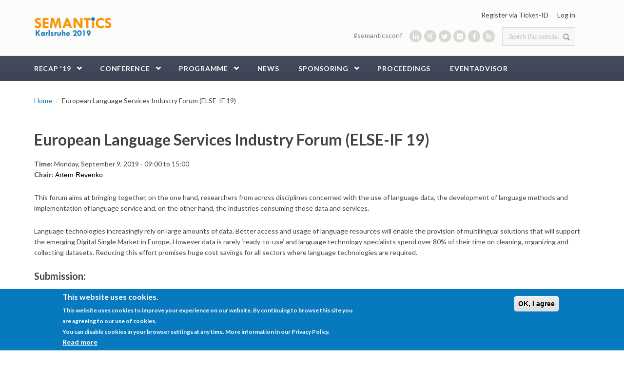

--- FILE ---
content_type: text/html; charset=utf-8
request_url: https://2019.semantics.cc/satellite-events/european-language-services-industry-forum-else-if-19
body_size: 12888
content:
<!DOCTYPE html>
<html lang="en" dir="ltr"
  xmlns:content="http://purl.org/rss/1.0/modules/content/"
  xmlns:dc="http://purl.org/dc/terms/"
  xmlns:foaf="http://xmlns.com/foaf/0.1/"
  xmlns:og="http://ogp.me/ns#"
  xmlns:rdfs="http://www.w3.org/2000/01/rdf-schema#"
  xmlns:sioc="http://rdfs.org/sioc/ns#"
  xmlns:sioct="http://rdfs.org/sioc/types#"
  xmlns:skos="http://www.w3.org/2004/02/skos/core#"
  xmlns:xsd="http://www.w3.org/2001/XMLSchema#">
<head profile="http://www.w3.org/1999/xhtml/vocab">
  <meta http-equiv="Content-Type" content="text/html; charset=utf-8" />
<meta name="Generator" content="Drupal 7 (http://drupal.org)" />
<link rel="canonical" href="/satellite-events/european-language-services-industry-forum-else-if-19" />
<link rel="shortlink" href="/node/3066" />
<meta name="MobileOptimized" content="width" />
<meta name="HandheldFriendly" content="true" />
<meta name="viewport" content="width=device-width, initial-scale=1" />
<link rel="shortcut icon" href="https://2019.semantics.cc/sites/2019.semantics.cc/files/favicon.ico" type="image/vnd.microsoft.icon" />
  <title>European Language Services Industry Forum (ELSE-IF 19) | SEMANTiCS 2019</title>
  <style type="text/css" media="all">
@import url("https://2019.semantics.cc/modules/system/system.base.css?qtnnvi");
@import url("https://2019.semantics.cc/modules/system/system.menus.css?qtnnvi");
@import url("https://2019.semantics.cc/modules/system/system.messages.css?qtnnvi");
@import url("https://2019.semantics.cc/modules/system/system.theme.css?qtnnvi");
</style>
<style type="text/css" media="all">
@import url("https://2019.semantics.cc/sites/all/modules/calendar/css/calendar_multiday.css?qtnnvi");
@import url("https://2019.semantics.cc/modules/comment/comment.css?qtnnvi");
@import url("https://2019.semantics.cc/sites/all/modules/date/date_api/date.css?qtnnvi");
@import url("https://2019.semantics.cc/sites/all/modules/date/date_popup/themes/datepicker.1.7.css?qtnnvi");
@import url("https://2019.semantics.cc/modules/field/theme/field.css?qtnnvi");
@import url("https://2019.semantics.cc/modules/node/node.css?qtnnvi");
@import url("https://2019.semantics.cc/sites/all/modules/powertagging/css/powertagging.css?qtnnvi");
@import url("https://2019.semantics.cc/modules/search/search.css?qtnnvi");
@import url("https://2019.semantics.cc/sites/all/modules/semantic_connector/css/semantic_connector.css?qtnnvi");
@import url("https://2019.semantics.cc/modules/user/user.css?qtnnvi");
@import url("https://2019.semantics.cc/sites/all/modules/views/css/views.css?qtnnvi");
@import url("https://2019.semantics.cc/sites/all/modules/flickr/flickr.css?qtnnvi");
@import url("https://2019.semantics.cc/sites/all/modules/ckeditor/css/ckeditor.css?qtnnvi");
@import url("https://2019.semantics.cc/sites/all/modules/expandable_content/css/expandable_content.css?qtnnvi");
</style>
<style type="text/css" media="all">
@import url("https://2019.semantics.cc/sites/all/modules/ctools/css/ctools.css?qtnnvi");
@import url("https://2019.semantics.cc/sites/all/modules/lightbox2/css/lightbox.css?qtnnvi");
@import url("https://2019.semantics.cc/sites/all/modules/rate/rate.css?qtnnvi");
@import url("https://2019.semantics.cc/sites/all/modules/anonymous_publishing/anonymous_publishing.css?qtnnvi");
@import url("https://2019.semantics.cc/sites/all/modules/eu_cookie_compliance/css/eu_cookie_compliance.css?qtnnvi");
@import url("https://2019.semantics.cc/sites/all/modules/node_embed/plugins/node_embed/node_embed.css?qtnnvi");
@import url("https://2019.semantics.cc/sites/all/modules/responsive_menus/styles/responsive_menus_simple/css/responsive_menus_simple.css?qtnnvi");
@import url("https://2019.semantics.cc/sites/all/libraries/fontawesome/css/font-awesome.css?qtnnvi");
@import url("https://2019.semantics.cc/sites/2019.semantics.cc/files/honeypot/honeypot.css?qtnnvi");
@import url("https://2019.semantics.cc/sites/all/modules/webform/css/webform.css?qtnnvi");
@import url("https://2019.semantics.cc/sites/all/modules/npop/css/animations.css?qtnnvi");
</style>
<link type="text/css" rel="stylesheet" href="//maxcdn.bootstrapcdn.com/bootstrap/3.2.0/css/bootstrap.min.css" media="all" />
<style type="text/css" media="all">
@import url("https://2019.semantics.cc/sites/all/libraries/superfish/css/superfish.css?qtnnvi");
</style>
<style type="text/css" media="all">
<!--/*--><![CDATA[/*><!--*/
#sliding-popup.sliding-popup-bottom,#sliding-popup.sliding-popup-bottom .eu-cookie-withdraw-banner,.eu-cookie-withdraw-tab{background:#0779BF;}#sliding-popup.sliding-popup-bottom.eu-cookie-withdraw-wrapper{background:transparent}#sliding-popup .popup-content #popup-text h1,#sliding-popup .popup-content #popup-text h2,#sliding-popup .popup-content #popup-text h3,#sliding-popup .popup-content #popup-text p,.eu-cookie-compliance-secondary-button,.eu-cookie-withdraw-tab{color:#ffffff !important;}.eu-cookie-withdraw-tab{border-color:#ffffff;}.eu-cookie-compliance-more-button{color:#ffffff !important;}

/*]]>*/-->
</style>
<style type="text/css" media="all">
@import url("https://2019.semantics.cc/sites/2019.semantics.cc/themes/semantics/css/style.css?qtnnvi");
@import url("https://2019.semantics.cc/sites/2019.semantics.cc/files/color/semantics-2395583f/colors.css?qtnnvi");
@import url("https://2019.semantics.cc/sites/all/themes/bootstrap_business/css/local.css?qtnnvi");
@import url("https://2019.semantics.cc/sites/2019.semantics.cc/themes/semantics/css/responsivetables.css?qtnnvi");
</style>

<!--[if (lt IE 9)]>
<link type="text/css" rel="stylesheet" href="https://2019.semantics.cc/sites/2019.semantics.cc/themes/semantics/css/ie8.css?qtnnvi" media="all" />
<![endif]-->

    
  <!-- HTML5 element support for IE6-8 -->
  <!--[if lt IE 9]>
    <script src="//html5shiv.googlecode.com/svn/trunk/html5.js"></script>
  <![endif]-->
  <script type="text/javascript" src="https://2019.semantics.cc/sites/all/modules/jquery_update/replace/jquery/1.10/jquery.min.js?v=1.10.2"></script>
<script type="text/javascript" src="https://2019.semantics.cc/misc/jquery-extend-3.4.0.js?v=1.10.2"></script>
<script type="text/javascript" src="https://2019.semantics.cc/misc/jquery-html-prefilter-3.5.0-backport.js?v=1.10.2"></script>
<script type="text/javascript" src="https://2019.semantics.cc/misc/jquery.once.js?v=1.2"></script>
<script type="text/javascript" src="https://2019.semantics.cc/misc/drupal.js?qtnnvi"></script>
<script type="text/javascript" src="https://2019.semantics.cc/sites/all/modules/jquery_update/replace/ui/external/jquery.cookie.js?v=67fb34f6a866c40d0570"></script>
<script type="text/javascript" src="https://2019.semantics.cc/misc/ajax.js?v=7.82"></script>
<script type="text/javascript" src="https://2019.semantics.cc/sites/all/modules/jquery_update/js/jquery_update.js?v=0.0.1"></script>
<script type="text/javascript" src="https://2019.semantics.cc/sites/all/modules/semantic_connector/js/semantic_connector.js?qtnnvi"></script>
<script type="text/javascript" src="https://2019.semantics.cc/sites/all/modules/custom/users/js/users_menu.js?qtnnvi"></script>
<script type="text/javascript" src="https://2019.semantics.cc/sites/all/modules/custom/workshop_registration/workshop_registration.js?qtnnvi"></script>
<script type="text/javascript" src="https://2019.semantics.cc/sites/all/modules/lightbox2/js/lightbox.js?qtnnvi"></script>
<script type="text/javascript" src="https://2019.semantics.cc/sites/all/modules/responsive_menus/styles/responsive_menus_simple/js/responsive_menus_simple.js?qtnnvi"></script>
<script type="text/javascript" src="https://2019.semantics.cc/sites/all/modules/google_analytics/googleanalytics.js?qtnnvi"></script>
<script type="text/javascript">
<!--//--><![CDATA[//><!--
(function(i,s,o,g,r,a,m){i["GoogleAnalyticsObject"]=r;i[r]=i[r]||function(){(i[r].q=i[r].q||[]).push(arguments)},i[r].l=1*new Date();a=s.createElement(o),m=s.getElementsByTagName(o)[0];a.async=1;a.src=g;m.parentNode.insertBefore(a,m)})(window,document,"script","//www.google-analytics.com/analytics.js","ga");ga("create", "UA-51274082-2", {"cookieDomain":"auto"});ga("set", "anonymizeIp", true);ga("send", "pageview");
//--><!]]>
</script>
<script type="text/javascript" src="https://2019.semantics.cc/sites/all/modules/field_group/field_group.js?qtnnvi"></script>
<script type="text/javascript" src="https://2019.semantics.cc/sites/all/modules/webform/js/webform.js?qtnnvi"></script>
<script type="text/javascript" src="https://2019.semantics.cc/misc/progress.js?v=7.82"></script>
<script type="text/javascript" src="https://2019.semantics.cc/sites/all/modules/npop/js/npop.js?qtnnvi"></script>
<script type="text/javascript" src="https://2019.semantics.cc/sites/all/modules/npop/js/npop-ajax.js?qtnnvi"></script>
<script type="text/javascript" src="https://2019.semantics.cc/sites/all/modules/expandable_content/js/expandable_content.js?qtnnvi"></script>
<script type="text/javascript">
<!--//--><![CDATA[//><!--
jQuery(document).ready(function($) { 
		$(window).scroll(function() {
			if($(this).scrollTop() != 0) {
				$("#toTop").fadeIn();	
			} else {
				$("#toTop").fadeOut();
			}
		});
		
		$("#toTop").click(function() {
			$("body,html").animate({scrollTop:0},800);
		});	
		
		});
//--><!]]>
</script>
<script type="text/javascript" src="https://2019.semantics.cc/sites/all/libraries/superfish/jquery.hoverIntent.minified.js?qtnnvi"></script>
<script type="text/javascript" src="https://2019.semantics.cc/sites/all/libraries/superfish/sfsmallscreen.js?qtnnvi"></script>
<script type="text/javascript" src="https://2019.semantics.cc/sites/all/libraries/superfish/supposition.js?qtnnvi"></script>
<script type="text/javascript" src="https://2019.semantics.cc/sites/all/libraries/superfish/superfish.js?qtnnvi"></script>
<script type="text/javascript" src="https://2019.semantics.cc/sites/all/libraries/superfish/supersubs.js?qtnnvi"></script>
<script type="text/javascript" src="https://2019.semantics.cc/sites/all/modules/superfish/superfish.js?qtnnvi"></script>
<script type="text/javascript" src="https://2019.semantics.cc/sites/2019.semantics.cc/themes/semantics/js/responsivetables.js?qtnnvi"></script>
<script type="text/javascript">
<!--//--><![CDATA[//><!--
jQuery.extend(Drupal.settings, {"basePath":"\/","pathPrefix":"","ajaxPageState":{"theme":"semantics","theme_token":"aHGmQDGpUa0D0Eh8fTzoSJTZuFUqxZLyI_XbVCLGUvI","jquery_version":"1.10","js":{"0":1,"1":1,"sites\/all\/modules\/linkedin_insights_tag\/js\/linkedin_insights_tag.js":1,"https:\/\/snap.licdn.com\/li.lms-analytics\/insight.min.js":1,"sites\/all\/modules\/eu_cookie_compliance\/js\/eu_cookie_compliance.js":1,"sites\/all\/modules\/jquery_update\/replace\/jquery\/1.10\/jquery.min.js":1,"misc\/jquery-extend-3.4.0.js":1,"misc\/jquery-html-prefilter-3.5.0-backport.js":1,"misc\/jquery.once.js":1,"misc\/drupal.js":1,"sites\/all\/modules\/jquery_update\/replace\/ui\/external\/jquery.cookie.js":1,"misc\/ajax.js":1,"sites\/all\/modules\/jquery_update\/js\/jquery_update.js":1,"sites\/all\/modules\/semantic_connector\/js\/semantic_connector.js":1,"sites\/all\/modules\/custom\/users\/js\/users_menu.js":1,"sites\/all\/modules\/custom\/workshop_registration\/workshop_registration.js":1,"sites\/all\/modules\/lightbox2\/js\/lightbox.js":1,"sites\/all\/modules\/responsive_menus\/styles\/responsive_menus_simple\/js\/responsive_menus_simple.js":1,"sites\/all\/modules\/google_analytics\/googleanalytics.js":1,"2":1,"sites\/all\/modules\/field_group\/field_group.js":1,"sites\/all\/modules\/webform\/js\/webform.js":1,"misc\/progress.js":1,"sites\/all\/modules\/npop\/js\/npop.js":1,"sites\/all\/modules\/npop\/js\/npop-ajax.js":1,"sites\/all\/modules\/expandable_content\/js\/expandable_content.js":1,"3":1,"sites\/all\/libraries\/superfish\/jquery.hoverIntent.minified.js":1,"sites\/all\/libraries\/superfish\/sfsmallscreen.js":1,"sites\/all\/libraries\/superfish\/supposition.js":1,"sites\/all\/libraries\/superfish\/superfish.js":1,"sites\/all\/libraries\/superfish\/supersubs.js":1,"sites\/all\/modules\/superfish\/superfish.js":1,"sites\/2019.semantics.cc\/themes\/semantics\/js\/responsivetables.js":1},"css":{"modules\/system\/system.base.css":1,"modules\/system\/system.menus.css":1,"modules\/system\/system.messages.css":1,"modules\/system\/system.theme.css":1,"sites\/all\/modules\/calendar\/css\/calendar_multiday.css":1,"modules\/comment\/comment.css":1,"sites\/all\/modules\/date\/date_api\/date.css":1,"sites\/all\/modules\/date\/date_popup\/themes\/datepicker.1.7.css":1,"modules\/field\/theme\/field.css":1,"modules\/node\/node.css":1,"sites\/all\/modules\/powertagging\/css\/powertagging.css":1,"modules\/search\/search.css":1,"sites\/all\/modules\/semantic_connector\/css\/semantic_connector.css":1,"modules\/user\/user.css":1,"sites\/all\/modules\/views\/css\/views.css":1,"sites\/all\/modules\/flickr\/flickr.css":1,"sites\/all\/modules\/ckeditor\/css\/ckeditor.css":1,"sites\/all\/modules\/expandable_content\/css\/expandable_content.css":1,"sites\/all\/modules\/ctools\/css\/ctools.css":1,"sites\/all\/modules\/lightbox2\/css\/lightbox.css":1,"sites\/all\/modules\/rate\/rate.css":1,"sites\/all\/modules\/anonymous_publishing\/anonymous_publishing.css":1,"sites\/all\/modules\/eu_cookie_compliance\/css\/eu_cookie_compliance.css":1,"sites\/all\/modules\/node_embed\/plugins\/node_embed\/node_embed.css":1,"sites\/all\/modules\/responsive_menus\/styles\/responsive_menus_simple\/css\/responsive_menus_simple.css":1,"sites\/all\/libraries\/fontawesome\/css\/font-awesome.css":1,"public:\/\/honeypot\/honeypot.css":1,"sites\/all\/modules\/webform\/css\/webform.css":1,"sites\/all\/modules\/npop\/css\/animations.css":1,"\/\/maxcdn.bootstrapcdn.com\/bootstrap\/3.2.0\/css\/bootstrap.min.css":1,"sites\/all\/libraries\/superfish\/css\/superfish.css":1,"0":1,"sites\/2019.semantics.cc\/themes\/semantics\/css\/style.css":1,"sites\/2019.semantics.cc\/themes\/semantics\/color\/colors.css":1,"sites\/all\/themes\/bootstrap_business\/css\/local.css":1,"sites\/2019.semantics.cc\/themes\/semantics\/css\/responsivetables.css":1,"sites\/2019.semantics.cc\/themes\/semantics\/css\/ie8.css":1}},"lightbox2":{"rtl":0,"file_path":"\/(\\w\\w\/)public:\/","default_image":"\/sites\/all\/modules\/lightbox2\/images\/brokenimage.jpg","border_size":10,"font_color":"000","box_color":"fff","top_position":"","overlay_opacity":"0.8","overlay_color":"000","disable_close_click":true,"resize_sequence":0,"resize_speed":400,"fade_in_speed":400,"slide_down_speed":600,"use_alt_layout":false,"disable_resize":false,"disable_zoom":false,"force_show_nav":false,"show_caption":true,"loop_items":false,"node_link_text":"View Image Details","node_link_target":false,"image_count":"Image !current of !total","video_count":"Video !current of !total","page_count":"Page !current of !total","lite_press_x_close":"press \u003Ca href=\u0022#\u0022 onclick=\u0022hideLightbox(); return FALSE;\u0022\u003E\u003Ckbd\u003Ex\u003C\/kbd\u003E\u003C\/a\u003E to close","download_link_text":"","enable_login":false,"enable_contact":false,"keys_close":"c x 27","keys_previous":"p 37","keys_next":"n 39","keys_zoom":"z","keys_play_pause":"32","display_image_size":"original","image_node_sizes":"()","trigger_lightbox_classes":"","trigger_lightbox_group_classes":"","trigger_slideshow_classes":"","trigger_lightframe_classes":"","trigger_lightframe_group_classes":"","custom_class_handler":0,"custom_trigger_classes":"","disable_for_gallery_lists":true,"disable_for_acidfree_gallery_lists":true,"enable_acidfree_videos":true,"slideshow_interval":5000,"slideshow_automatic_start":true,"slideshow_automatic_exit":true,"show_play_pause":true,"pause_on_next_click":false,"pause_on_previous_click":true,"loop_slides":false,"iframe_width":600,"iframe_height":400,"iframe_border":1,"enable_video":false,"useragent":"Mozilla\/5.0 (Macintosh; Intel Mac OS X 10_15_7) AppleWebKit\/537.36 (KHTML, like Gecko) Chrome\/131.0.0.0 Safari\/537.36; ClaudeBot\/1.0; +claudebot@anthropic.com)"},"users":{"is_member":false},"ckeditor_responsive_plugin":{"basePath":"https:\/\/2019.semantics.cc\/sites\/all\/modules\/ckeditor_responsive_plugin"},"eu_cookie_compliance":{"popup_enabled":1,"popup_agreed_enabled":0,"popup_hide_agreed":0,"popup_clicking_confirmation":0,"popup_scrolling_confirmation":0,"popup_html_info":"\u003Cdiv\u003E\n  \u003Cdiv class=\u0022popup-content info\u0022\u003E\n    \u003Cdiv id=\u0022popup-text\u0022\u003E\n      \u003Ch2\u003EThis website uses cookies.\u003C\/h2\u003E\u003Cp\u003EThis website uses cookies to improve your experience on our website. By continuing to browse this site you are agreeing to our use of cookies.\u003Cbr \/\u003EYou can disable cookies in your browser settings at any time. More information in our Privacy Policy.\u003C\/p\u003E              \u003Cbutton type=\u0022button\u0022 class=\u0022find-more-button eu-cookie-compliance-more-button\u0022\u003ERead more\u003C\/button\u003E\n          \u003C\/div\u003E\n    \u003Cdiv id=\u0022popup-buttons\u0022\u003E\n      \u003Cbutton type=\u0022button\u0022 class=\u0022agree-button eu-cookie-compliance-default-button\u0022\u003EOK, I agree\u003C\/button\u003E\n          \u003C\/div\u003E\n  \u003C\/div\u003E\n\u003C\/div\u003E","use_mobile_message":false,"mobile_popup_html_info":"\u003Cdiv\u003E\n  \u003Cdiv class=\u0022popup-content info\u0022\u003E\n    \u003Cdiv id=\u0022popup-text\u0022\u003E\n                    \u003Cbutton type=\u0022button\u0022 class=\u0022find-more-button eu-cookie-compliance-more-button\u0022\u003ERead more\u003C\/button\u003E\n          \u003C\/div\u003E\n    \u003Cdiv id=\u0022popup-buttons\u0022\u003E\n      \u003Cbutton type=\u0022button\u0022 class=\u0022agree-button eu-cookie-compliance-default-button\u0022\u003EOK, I agree\u003C\/button\u003E\n          \u003C\/div\u003E\n  \u003C\/div\u003E\n\u003C\/div\u003E\n","mobile_breakpoint":"768","popup_html_agreed":"\u003Cdiv\u003E\n  \u003Cdiv class=\u0022popup-content agreed\u0022\u003E\n    \u003Cdiv id=\u0022popup-text\u0022\u003E\n      \u003Ch2\u003EThank you for accepting cookies\u003C\/h2\u003E\u003Cp\u003EYou can now hide this message or find out more about cookies.\u003C\/p\u003E    \u003C\/div\u003E\n    \u003Cdiv id=\u0022popup-buttons\u0022\u003E\n      \u003Cbutton type=\u0022button\u0022 class=\u0022hide-popup-button eu-cookie-compliance-hide-button\u0022\u003EHide\u003C\/button\u003E\n              \u003Cbutton type=\u0022button\u0022 class=\u0022find-more-button eu-cookie-compliance-more-button-thank-you\u0022 \u003EMore info\u003C\/button\u003E\n          \u003C\/div\u003E\n  \u003C\/div\u003E\n\u003C\/div\u003E","popup_use_bare_css":false,"popup_height":"auto","popup_width":"100%","popup_delay":1000,"popup_link":"\/privacy-policy","popup_link_new_window":1,"popup_position":null,"popup_language":"en","store_consent":false,"better_support_for_screen_readers":0,"reload_page":0,"domain":"","popup_eu_only_js":0,"cookie_lifetime":"100","cookie_session":false,"disagree_do_not_show_popup":0,"method":"default","whitelisted_cookies":"","withdraw_markup":"\u003Cbutton type=\u0022button\u0022 class=\u0022eu-cookie-withdraw-tab\u0022\u003EPrivacy settings\u003C\/button\u003E\n\u003Cdiv class=\u0022eu-cookie-withdraw-banner\u0022\u003E\n  \u003Cdiv class=\u0022popup-content info\u0022\u003E\n    \u003Cdiv id=\u0022popup-text\u0022\u003E\n      \u003Ch2\u003EWe use cookies on this site to enhance your user experience\u003C\/h2\u003E\u003Cp\u003EYou have given your consent for us to set cookies.\u003C\/p\u003E    \u003C\/div\u003E\n    \u003Cdiv id=\u0022popup-buttons\u0022\u003E\n      \u003Cbutton type=\u0022button\u0022 class=\u0022eu-cookie-withdraw-button\u0022\u003EWithdraw consent\u003C\/button\u003E\n    \u003C\/div\u003E\n  \u003C\/div\u003E\n\u003C\/div\u003E\n","withdraw_enabled":false},"responsive_menus":[{"toggler_text":"\u2630 ","selectors":["ul.sf-main-menu"],"media_size":"992","media_unit":"px","absolute":"1","remove_attributes":"1","responsive_menus_style":"responsive_menus_simple"}],"googleanalytics":{"trackOutbound":1,"trackMailto":1,"trackDownload":1,"trackDownloadExtensions":"7z|aac|arc|arj|asf|asx|avi|bin|csv|doc(x|m)?|dot(x|m)?|exe|flv|gif|gz|gzip|hqx|jar|jpe?g|js|mp(2|3|4|e?g)|mov(ie)?|msi|msp|pdf|phps|png|ppt(x|m)?|pot(x|m)?|pps(x|m)?|ppam|sld(x|m)?|thmx|qtm?|ra(m|r)?|sea|sit|tar|tgz|torrent|txt|wav|wma|wmv|wpd|xls(x|m|b)?|xlt(x|m)|xlam|xml|z|zip"},"urlIsAjaxTrusted":{"\/satellite-events\/european-language-services-industry-forum-else-if-19":true},"superfish":{"1":{"id":"1","sf":{"pathLevels":"2","animation":{"opacity":"show"},"speed":"\u0027fast\u0027","autoArrows":false,"dropShadows":false,"disableHI":false},"plugins":{"smallscreen":{"mode":"window_width","addSelected":false,"menuClasses":false,"hyperlinkClasses":false,"title":"Main menu"},"supposition":true,"bgiframe":false,"supersubs":{"minWidth":"12","maxWidth":"27","extraWidth":1}}}},"field_group":{"div":"full"},"npop_overlay_close":false,"linkedinInsightsTag":{"partnerId":"1002084"}});
//--><!]]>
</script>

  <script type="text/javascript">
  jQuery(window).load( function() {
    jQuery(document).responsiveTables();
  });
  </script>

</head>
<body class="html not-front not-logged-in no-sidebars page-node page-node- page-node-3066 node-type-workshop" >
  <div id="skip-link">
    <a href="#main-content" class="element-invisible element-focusable">Skip to main content</a>
  </div>
    <div id="toTop"><span class="glyphicon glyphicon-chevron-up"></span></div>




<!-- header -->
<header id="header" role="banner" class="clearfix">
    <div class="container">

        <!-- #header-inside -->
        <div id="header-inside" class="clearfix">
            <div class="row">

                                <div id="logo">
                <a href="/" title="Home" rel="home"> <img src="https://2019.semantics.cc/sites/2019.semantics.cc/files/semantics-2019-rgb.png" alt="Home" /> </a>
                </div>
                
                                
                                
                                  <div class="region region-header">
    <div id="block-system-user-menu" class="block block-system block-menu clearfix">

    
  <div class="content">
    <ul class="menu"><li class="first leaf"><a href="/event-advisor/register">Register via Ticket-ID</a></li>
<li class="last leaf"><a href="/user/login">Log in</a></li>
</ul>  </div>
</div>
<div id="block-search-form" class="block block-search clearfix">

    
  <div class="content">
    <form action="/satellite-events/european-language-services-industry-forum-else-if-19" method="post" id="search-block-form" accept-charset="UTF-8"><div><div class="container-inline">
      <h2 class="element-invisible">Search form</h2>
    <div class="form-item form-type-textfield form-item-search-block-form">
 <input onblur="if (this.value == &#039;&#039;) {this.value = &#039;Search this website...&#039;;}" onfocus="if (this.value == &#039;Search this website...&#039;) {this.value = &#039;&#039;;}" type="text" id="edit-search-block-form--2" name="search_block_form" value="Search this website..." size="15" maxlength="128" class="form-text" />
</div>
<div class="form-actions form-wrapper" id="edit-actions--2"><input value="" type="submit" id="edit-submit--2" name="op" class="form-submit" /></div><input type="hidden" name="form_build_id" value="form-zZhkvtdNjEMZ9KVC7ZdB3kuixqjnC5HkPXaq_qAouNc" />
<input type="hidden" name="form_id" value="search_block_form" />
</div>
</div></form>  </div>
</div>
<div id="block-block-7" class="block block-block socialmedia clearfix">

    
  <div class="content">
    <ul><li><span style="color:#808080;">#semanticsconf </span>    </li>
	<li><a href="https://www.linkedin.com/groups/7496190/" target="_blank" title="linkedin"><i class="fa fa-linkedin fa-1"><!--icon--></i></a></li>
	<li><a href="https://www.xing.com/communities/groups/semantics-conference-1075096" target="_blank" title="xing"><i class="fa fa-xing fa-1"><!--icon--></i></a></li>
	<li><a href="https://twitter.com/semanticsconf" target="_blank" title="twitter"><i class="fa fa-twitter fa-1"><!--icon--></i></a></li>
	<li><a href="https://www.flickr.com/photos/25094278@N02/albums" target="_blank" title="flickr"><i class="fa fa-flickr fa-1"><!--icon--></i></a></li>
	<li><a href="https://www.facebook.com/groups/semantics.conference/" target="_blank" title="facebook"><i class="fa fa-facebook fa-1"><!--icon--></i></a></li>
	<li><a href="http://2015.semantics.cc/rss.xml" target="_blank" title="rss"><i class="fa fa-rss fa-1"><!--icon--></i></a></li>
</ul>  </div>
</div>
  </div>
                

            </div>
        </div>
        <!-- EOF: #header-inside -->

    </div>
</header>
<!-- EOF: #header --> 

<!-- #main-navigation --> 
<div id="main-navigation" class="clearfix">
    <div class="container">

        <!-- #main-navigation-inside -->
        <div id="main-navigation-inside" class="clearfix">
            <div class="row">
                <div class="col-md-12">
                    <nav role="navigation">
                                                  <div class="region region-navigation">
    <div id="block-superfish-1" class="block block-superfish clearfix">

    
  <div class="content">
    <ul id="superfish-1" class="menu sf-menu sf-main-menu sf-horizontal sf-style-none sf-total-items-7 sf-parent-items-4 sf-single-items-3"><li id="menu-1251-1" class="first odd sf-item-1 sf-depth-1 sf-total-children-3 sf-parent-children-0 sf-single-children-3 menuparent"><a href="/was-semantics-2019" class="sf-depth-1 menuparent">Recap &#039;19</a><ul><li id="menu-1252-1" class="first odd sf-item-1 sf-depth-2 sf-no-children"><a href="/pictures-2019" class="sf-depth-2">Pictures</a></li><li id="menu-1253-1" class="middle even sf-item-2 sf-depth-2 sf-no-children"><a href="/awards" class="sf-depth-2">Awards</a></li><li id="menu-1250-1" class="last odd sf-item-3 sf-depth-2 sf-no-children"><a href="/proceedings" class="sf-depth-2">Proceedings</a></li></ul></li><li id="menu-423-1" class="middle even sf-item-2 sf-depth-1 sf-total-children-6 sf-parent-children-2 sf-single-children-4 menuparent"><a href="/conference" class="sf-depth-1 menuparent">Conference</a><ul><li id="menu-764-1" class="first odd sf-item-1 sf-depth-2 sf-no-children"><a href="/conference" title="" class="sf-depth-2">About</a></li><li id="menu-738-1" class="middle even sf-item-2 sf-depth-2 sf-total-children-3 sf-parent-children-1 sf-single-children-2 menuparent"><a href="/venue" class="sf-depth-2 menuparent">Services</a><ul><li id="menu-1124-1" class="first odd sf-item-1 sf-depth-3 sf-total-children-2 sf-parent-children-0 sf-single-children-2 menuparent"><a href="/venue" class="sf-depth-3 menuparent">Venue</a><ul><li id="menu-461-1" class="first odd sf-item-1 sf-depth-4 sf-no-children"><a href="/travel-and-lodging" class="sf-depth-4">Travel and lodging</a></li><li id="menu-1186-1" class="last even sf-item-2 sf-depth-4 sf-no-children"><a href="/side-event-schlosslichtspiele" class="sf-depth-4">Side event - Schlosslichtspiele</a></li></ul></li><li id="menu-1125-1" class="middle even sf-item-2 sf-depth-3 sf-no-children"><a href="/prices" class="sf-depth-3">Registration</a></li><li id="menu-724-1" class="last odd sf-item-3 sf-depth-3 sf-no-children"><a href="/downloads" class="sf-depth-3">Downloads</a></li></ul></li><li id="menu-1122-1" class="middle odd sf-item-3 sf-depth-2 sf-no-children"><a href="/calls" class="sf-depth-2">Calls</a></li><li id="menu-424-1" class="middle even sf-item-4 sf-depth-2 sf-no-children"><a href="/committee" class="sf-depth-2">Committee</a></li><li id="menu-551-1" class="middle odd sf-item-5 sf-depth-2 sf-no-children"><a href="/press-corner" class="sf-depth-2">Press</a></li><li id="menu-282-1" class="last even sf-item-6 sf-depth-2 sf-total-children-6 sf-parent-children-0 sf-single-children-6 menuparent"><a href="http://2018.semantics.cc" class="sf-depth-2 menuparent">Past Conferences</a><ul><li id="menu-1024-1" class="first odd sf-item-1 sf-depth-3 sf-no-children"><a href="http://2018.semantics.cc" class="sf-depth-3">SEMANTiCS 2018</a></li><li id="menu-734-1" class="middle even sf-item-2 sf-depth-3 sf-no-children"><a href="https://2017.semantics.cc" class="sf-depth-3">SEMANTICS 2017</a></li><li id="menu-675-1" class="middle odd sf-item-3 sf-depth-3 sf-no-children"><a href="https://2016.semantics.cc" class="sf-depth-3">SEMANTiCS 2016</a></li><li id="menu-641-1" class="middle even sf-item-4 sf-depth-3 sf-no-children"><a href="http://2015.semantics.cc" class="sf-depth-3">SEMANTICS 2015</a></li><li id="menu-325-1" class="middle odd sf-item-5 sf-depth-3 sf-no-children"><a href="http://2014.semantics.cc/" class="sf-depth-3">SEMANTiCS 2014</a></li><li id="menu-460-1" class="last even sf-item-6 sf-depth-3 sf-no-children"><a href="http://2013.semantics.cc" class="sf-depth-3">SEMANTiCS 2013</a></li></ul></li></ul></li><li id="menu-643-1" class="middle odd sf-item-3 sf-depth-1 sf-total-children-2 sf-parent-children-0 sf-single-children-2 menuparent"><a href="/programme" class="sf-depth-1 menuparent">Programme</a><ul><li id="menu-903-1" class="first odd sf-item-1 sf-depth-2 sf-no-children"><a href="https://2019.semantics.cc/programme?qt-programme=4#qt-programme" class="sf-depth-2">Posters &amp; Demos</a></li><li id="menu-657-1" class="last even sf-item-2 sf-depth-2 sf-no-children"><a href="https://www.meetup.com/Vienna-Semantic-Web-Meetup/events/263225754/?isFirstPublish=true" target="_blank" class="sf-depth-2">MeetUp</a></li></ul></li><li id="menu-642-1" class="middle even sf-item-4 sf-depth-1 sf-no-children"><a href="/interviews-and-news" class="sf-depth-1">News</a></li><li id="menu-277-1" class="middle odd sf-item-5 sf-depth-1 sf-total-children-1 sf-parent-children-0 sf-single-children-1 menuparent"><a href="/sponsorship-packages" class="sf-depth-1 menuparent">Sponsoring</a><ul><li id="menu-919-1" class="firstandlast odd sf-item-1 sf-depth-2 sf-no-children"><a href="/sponsors" class="sf-depth-2">All sponsors</a></li></ul></li><li id="menu-1254-1" class="middle even sf-item-6 sf-depth-1 sf-no-children"><a href="/proceedings" class="sf-depth-1">Proceedings</a></li><li id="menu-992-1" class="last odd sf-item-7 sf-depth-1 sf-no-children"><a href="/event-advisor" title="Shows the EventAdvisor overview" class="sf-depth-1">EventAdvisor</a></li></ul>  </div>
</div>
  </div>
                                            </nav>
                </div>
            </div>
        </div>
        <!-- EOF: #main-navigation-inside -->

    </div>
</div>
<!-- EOF: #main-navigation -->


<!-- #page -->
<div id="page" class="clearfix">
    
    
    <!-- #home_block_two -->
    

    <!-- #home_block_one -->
    
    <!-- #main-content -->
    <div id="main-content">
        <div class="container">
        
            <!-- #messages-console -->
                        <!-- EOF: #messages-console -->
            
            <div class="row">

                

                <section class="col-md-12">

                    <!-- #main -->
                    <div id="main" class="clearfix">
                    
                         
                        <!-- #breadcrumb -->
                        <div id="breadcrumb" class="clearfix">
                            <!-- #breadcrumb-inside -->
                            <div id="breadcrumb-inside" class="clearfix">
                            <ol class="breadcrumb"><li><a href="/">Home</a></li><li>European Language Services Industry Forum (ELSE-IF 19)</li></ol>                            </div>
                            <!-- EOF: #breadcrumb-inside -->
                        </div>
                        <!-- EOF: #breadcrumb -->
                        
                        
                        <!-- EOF:#content-wrapper -->
                        <div id="content-wrapper">

                                                                                    <h1 class="page-title">European Language Services Industry Forum (ELSE-IF 19)</h1>
                                                        
                                                  
                            <!-- #tabs -->
                                                            <div class="tabs">
                                                                </div>
                                                        <!-- EOF: #tabs -->

                            <!-- #action links -->
                                                        <!-- EOF: #action links -->

                              <div class="region region-content">
    <div id="block-system-main" class="block block-system clearfix">

    
  <div class="content">
    <div  about="/satellite-events/european-language-services-industry-forum-else-if-19" typeof="sioc:Item foaf:Document" class="ds-1col node node-workshop view-mode-full clearfix">

  
  <div class="field field-name-field-time field-type-datetime field-label-inline clearfix"><div class="field-label">Time:&nbsp;</div><div class="field-items"><div class="field-item even"><span class="date-display-single">Monday, September 9, 2019 - <span class="date-display-start" property="dc:date" datatype="xsd:dateTime" content="2019-09-09T09:00:00+02:00">09:00</span> to <span class="date-display-end" property="dc:date" datatype="xsd:dateTime" content="2019-09-09T15:00:00+02:00">15:00</span></span></div></div></div><div class="field field-name-body field-type-text-with-summary field-label-hidden"><div class="field-items"><div class="field-item even" property="content:encoded"><p><strong>Chair</strong>: <span style="color: rgb(0, 0, 0); font-family: Arial; white-space: pre-wrap;">Artem Revenko</span></p>

<p>This forum aims at bringing together, on the one hand, researchers from across disciplines concerned with the use of language data, the development of language methods and implementation of language service and, on the other hand, the industries consuming those data and services.</p>

<p>Language technologies increasingly rely on large amounts of data. Better access and usage of language resources will enable the provision of multilingual solutions that will support the emerging Digital Single Market in Europe. However data is rarely ‘ready-to-use’ and language technology specialists spend over 80% of their time on cleaning, organizing and collecting datasets. Reducing this effort promises huge cost savings for all sectors where language technologies are required.</p>

<div title="Page 1">
<h3>Submission:</h3>

<p><a href="http://www.pret-a-llod.eu/wp-content/uploads/2019/04/CfP-ELSE-IF19-3.pdf">Read the call</a><br />
Submission via EasyChair on <a href="https://easychair.org/conferences/?conf=else-if19" target="_blank">https://easychair.org/conferences/?conf=else-if19</a></p>

<ul><li>Abstract Submission Deadline: July 9, 2019 (11:59 pm, Hawaii time)</li>
	<li>Notification of Acceptance: July 30, 2019</li>
	<li>Camera-Ready Paper: August 12, 2019 (11:59 pm, Hawaii time) </li>
</ul><h3>Invited Speakers:</h3>

<ul><li>Georg Rehm (DFKI)</li>
	<li>Luc Mertens</li>
</ul><div title="Page 3">
<div>
<div>
<div>
<h3>Topics</h3>

<p>Topics cover, but are not limited to:</p>

<p><strong>Language Services</strong></p>

<ul><li>Question answering and semantic search</li>
	<li>Text analytics on Big Data</li>
	<li>Semantic content management</li>
	<li>Computer-aided Language Learning</li>
	<li>Natural language interfaces to (big) data</li>
	<li>Knowledge-based NLP</li>
	<li>Other applications</li>
</ul><p><strong>Language Data</strong></p>

<ul><li>Language data construction and acquisition</li>
	<li>Language data annotation</li>
	<li>Language data portals and metadata about language data</li>
	<li>Organizational and infrastructural management of language data</li>
	<li>Multilingual, multimedia and multimodal language data</li>
	<li>Evaluation, provenance and quality of language data</li>
	<li>Usability, validation and visualization of language data</li>
	<li>Standards and interoperability of language data</li>
	<li>Legal aspects of publishing language data</li>
	<li>Typological databases</li>
	<li>Under-resourced languages</li>
</ul><p><strong>Knowledge Graphs</strong></p>

<ul><li>Linguistic Linked Data and Multilingual Semantic Web</li>
	<li>Ontologies, terminology, wordnets and lexical resources</li>
	<li>Information and knowledge extraction (taxonomy extraction, ontology learning)</li>
	<li>Data, information and knowledge integration across languages</li>
	<li>(Cross-lingual) Ontology Alignment</li>
	<li>Entity linking and relatedness</li>
	<li>Linked Data profiling</li>
	<li>Knowledge representation and reasoning</li>
</ul></div>
</div>
</div>
</div>

<div title="Page 4">
<h3>Slidedecks:</h3>

<ul><li><a href="/sites/2019.semantics.cc/files/ELSE-IF_presentation_09092019_v2.pdf" target="_blank">Language technology MARKET STUDY, Luc Mertens</a></li>
	<li><a href="/sites/2019.semantics.cc/files/ELSE-IF-2019-ELG-Georg-Rehm.pdf" target="_blank">What’s next for Multilingual Europe? Introducing the European Language Grid, Georg Rehm</a></li>
	<li><a href="/sites/2019.semantics.cc/files/else-if-pal-exbr-thierrt.pdf" target="_blank">Porting the xEBR Taxonomy to a Linked Open Data compliant Format, Thierry Declerck</a></li>
	<li><a href="/sites/2019.semantics.cc/files/Semalytix_2019_ELSEIF.pdf" target="_blank">Multilingual Text Analytics for Extracting Pharma Real-World Evidence, Matthias Orlikowski</a></li>
</ul><h3>Who should attend?</h3>

<ul><li>Ontologists</li>
	<li>Linguists</li>
	<li>Computational Linguists</li>
	<li>(Dictionary) Editors</li>
	<li>Software Engineers</li>
	<li>Natural Language Processing Engineers Machine Learning Engineers</li>
	<li>Data Scientists</li>
</ul><h3>Why should I attend?</h3>

<p>You will learn the latest tools, trends and developments from first hand. Top experts will show how to use most advanced language tools in different use cases to create real added value for your processing workflows. The following important aspects of the language technology stack will be covered:</p>

<ul><li>Vocabularies and Interfaces: unification of access to language resources and services.</li>
	<li>Transformation into and between representations: improve interoperability and ease the consumption of resources.</li>
	<li>Workflow management: higher portability and improved metadata transparency, sustainability and re-usability through declarative metadata firmly grounded in Semantic Web standards</li>
	<li>Linking : enriched interlinked data yielding more added value for the services.</li>
	<li>Search : federated search across many different repositories improving the discoverability of language resources.</li>
</ul><p>You will meet many new people from your own domain, but also beyond your professional boundaries. This diversity will awaken your creativity and open up new opportunities.<br />
We won’t let you leave without seeing and enjoying Karlsruhe. The social events will be fun.</p>
</div>
</div>

<p></p>
</div></div></div><div class="call-to-action-box"><form class="webform-client-form webform-client-form-3066" action="/satellite-events/european-language-services-industry-forum-else-if-19" method="post" id="webform-client-form-3066" accept-charset="UTF-8"><div><div  class="form-item webform-component webform-component-markup webform-component--intro">
 <h3>Registration to this workshop</h3>

<p>You need an admission to the SEMANTICS 2019 conference to attend this workshop.<br />
You may choose a <strong>full conference pass</strong> or a<strong> single day workshop ticket </strong>at our <strong><a href="https://2019.semantics.cc/prices">ticket store</a></strong>.<br />
Please enter your ticket ID and email to register for this workshop.</p>

</div>
<div  class="form-item webform-component webform-component-hidden webform-component--workshop-title" style="display: none">
 <input type="hidden" name="submitted[workshop_title]" value="European Language Services Industry Forum (ELSE-IF 19)" />

</div>
<div  class="form-item webform-component webform-component-textfield webform-component--ticket-id">
  <label for="edit-submitted-ticket-id">Ticket ID <span class="form-required" title="This field is required.">*</span></label>
 <input required="required" placeholder="XXXX-XXXX-XXXX" type="text" id="edit-submitted-ticket-id" name="submitted[ticket_id]" value="" size="60" maxlength="14" class="form-text required" />
 <div class="description">Please enter the ID in the format XXXX-XXXX-XXXX; e.g. 5364-3318-8955</div>
</div>
<div  class="form-item webform-component webform-component-email webform-component--e-mail">
  <label for="edit-submitted-e-mail">E-mail <span class="form-required" title="This field is required.">*</span></label>
 <input required="required" class="email form-text form-email required" type="email" id="edit-submitted-e-mail" name="submitted[e_mail]" size="60" />
</div>
<input type="hidden" name="details[sid]" />
<input type="hidden" name="details[page_num]" value="1" />
<input type="hidden" name="details[page_count]" value="1" />
<input type="hidden" name="details[finished]" value="0" />
<input type="hidden" name="form_build_id" value="form-S7P_zQs-gvMT9fEV3Abec-4InIp5ppksM6ovqID3pHQ" />
<input type="hidden" name="form_id" value="webform_client_form_3066" />
<input type="hidden" name="honeypot_time" value="1769564595|O1lTUxme5Sa7pjL1aMh9uJMRDBPF0-Dv7_Uo5y9Jbzc" />
<div class="url-textfield"><div class="form-item form-type-textfield form-item-url">
  <label for="edit-url">Leave this field blank </label>
 <input autocomplete="off" type="text" id="edit-url" name="url" value="" size="20" maxlength="128" class="form-text" />
</div>
</div><div class="form-actions"><input class="webform-submit button-primary form-submit" type="submit" name="op" value="Register" /></div></div></form></div></div>

  </div>
</div>
  </div>
                            
                        </div>
                        <!-- EOF:#content-wrapper -->

                    </div>
                    <!-- EOF:#main -->

                </section>

                        
            </div>

        </div>
    </div>
    <!-- EOF:#main-content -->

    <!-- #home_block_sponsors_industry -->
    
<!-- #home_block_sponsors_premium -->
    
    <!-- #home_block_sponsors_one -->

<!-- #home_block_sponsors_two -->

<!-- #home_block_sponsors_bronze -->

<!-- #home_block_leds -->


<!-- #home_block_organizer -->


<!-- #home_block_sponsors_three -->

    
</div>
<!-- EOF:#page -->



<footer id="subfooter" class="clearfix">
    <div class="container">
        
        <!-- #subfooter-inside -->
        <div id="subfooter-inside" class="clearfix">
            <div class="row">
                <div class="col-md-12">
                    <!-- #subfooter-left -->
                    <div class="subfooter-area">
                                            

                                          <div class="region region-footer">
    <div id="block-menu-menu-secondary-menu" class="block block-menu clearfix">

    
  <div class="content">
    <ul class="menu"><li class="first leaf"><a href="/imprint">Imprint</a></li>
<li class="leaf"><a href="/terms-use">Terms of Use</a></li>
<li class="leaf"><a href="/privacy-policy">Privacy Policy</a></li>
<li class="leaf"><a href="/open-science-policy">Open Science Policy</a></li>
<li class="last leaf"><a href="https://semantics.cc/page/contact">Contact</a></li>
</ul>  </div>
</div>
<div id="block-block-3" class="block block-block clearfix">

    
  <div class="content">
    <p>© SEMANTiCS Conference 2019</p>
  </div>
</div>
  </div>
                    
                    </div>
                    <!-- EOF: #subfooter-left -->
                </div>
            </div>
        </div>
        <!-- EOF: #subfooter-inside -->
    
    </div>
</footer>
<!-- EOF:#subfooter -->
    <div class="region region-page-bottom">
    <noscript><img height="1" width="1" style="display:none;" alt="" src="https://dc.ads.linkedin.com/collect/?pid=1002084&fmt=gif" /></noscript>
  </div>
<script type="text/javascript">
<!--//--><![CDATA[//><!--
function euCookieComplianceLoadScripts() {Drupal.attachBehaviors();}
//--><!]]>
</script>
<script type="text/javascript">
<!--//--><![CDATA[//><!--
var eu_cookie_compliance_cookie_name = "";
//--><!]]>
</script>
<script type="text/javascript" src="https://2019.semantics.cc/sites/all/modules/linkedin_insights_tag/js/linkedin_insights_tag.js?qtnnvi"></script>
<script type="text/javascript" src="https://snap.licdn.com/li.lms-analytics/insight.min.js"></script>
<script type="text/javascript" src="https://2019.semantics.cc/sites/all/modules/eu_cookie_compliance/js/eu_cookie_compliance.js?qtnnvi"></script>
</body>
</html>


--- FILE ---
content_type: text/css
request_url: https://2019.semantics.cc/sites/2019.semantics.cc/themes/semantics/css/style.css?qtnnvi
body_size: 17459
content:
@import url('https://fonts.googleapis.com/css?family=Lato:300,300i,400,400i,700,700i');


/* Reset unusual Firefox-on-Android default style, see https://github.com/necolas/normalize.css/issues/214*/
@media (max-width: 991px) { .form-text, .form-textarea, .block-superfish select, .block-search .form-submit { background-image: none; } }

body { color: #444; font-family: 'Lato', sans-serif; font-size: 14px; line-height: 160%; }

p { margin: 0 0 25px; padding: 0; }

a { -webkit-transition: all 0.3s ease-in-out; -moz-transition: all 0.3s ease-in-out; -ms-transition: all 0.3s ease-in-out;
-o-transition: all 0.3s ease-in-out; transition: all 0.3s ease-in-out; }

a:hover { text-decoration: underline;  }

a:focus { outline: none; text-decoration: none; }

blockquote { margin: 40px 0px 15px 40px;
border-left: none;
font-style: italic;
padding: 0;
position: relative; }

blockquote::before { content: "\201C";
display: block;
font-size: 80px;
left: -40px;
top: 25px;
position: absolute;
font-weight: normal;
color: #dedede;  }

blockquote p { font-size: 14px;
line-height: 140%;
font-weight: 300; }

cite{font-weight: 600;
font-style: italic;
padding-left: 40px;}

img { display: block; height: auto; max-width: 100%; }
img.file-icon{display: inherit}
hr{clear:both}
.meta{color:#999;}

#pre-header { color:#aaaaaa; }

#bottom-content { color: #ffffff; }

.view-sponsors .view-content {
    text-align:center;
}

.view-sponsors .view-content img,
.page-sponsors .view-content img{
    display: inline;
    filter: grayscale(1);
    -webkit-filter: grayscale(1);
    -moz-filter: grayscale(1);
    -o-filter: grayscale(1);
    -ms-filter: grayscale(1);
}

.view-sponsors .view-content img:hover,
.page-sponsors .view-content img:hover{
    filter: grayscale(0);
    -webkit-filter: grayscale(0);
    -moz-filter: grayscale(0);
    -o-filter: grayscale(0);
    -ms-filter: grayscale(0);
}

/*bootstrap erweiterungen*/

.col-centered{
    display:inline-block;
    float:none;
    text-align:center;
    margin-right:-4px;
    vertical-align: top;
    margin-bottom: 20px;
}

.view-sponsors .col-centered{
    vertical-align: middle;
}

.col-md-5 {
    position: relative;
    min-height: 1px;
    padding-right: 15px;
    padding-left: 15px;
}

@media (min-width: 992px) {
    .col-md-5 {
        width: 20%;
        float: left;
    }
}

/*Heading*/
h1, h2, h3, h4, h5, h6 { font-weight: 700; line-height: 120%; padding: 0; margin: 20px 0 10px 0; font-family: 'Lato', sans-serif; }
.row .col-md-9 h4{margin-top:0}

h1 a, h2 a, h3 a, h4 a, h5 a, h6 a { color: #444; }

.slider-btn a:hover{
    text-decoration: none;
    background:#d47d19;
}

.btn-big-blue, .linkedin_cio{
    background: #1875b1;
    padding: 8px 16px;
    color: #ffffff;
    text-align: center;
    font-size: 12px;
    font-weight: 700;
    text-transform: uppercase;
    font-style: normal;
    display: inline-block;
}


.btn-big-blue:hover,
.linkedin_cio:hover{
    text-decoration: none;
    background:#115d8f;
    color:white;
}

.btn-big-blue:visited,
.btn-big-blue:active,
.linkedin_cio:visited,
.linkedin_cio:active{
    color:#fff;
}

.btn-big-blue-XL{
    font-size: 15.5px;
    padding: 14px 20px 14px;
    }

.btn_small_blue a,
#load-my-footprint a,
input[type="submit"].powertagging-get-tags{
    background: #1875b1;
    padding: 4px 11px;
    color: #ffffff;
    text-align: center;
    font-size: 11px;
    font-weight: 700;
    text-transform: uppercase;
    font-style: normal;
    display: inline-block;
    margin-top: 20px;
}


.btn_small_blue a:hover,
#load-my-footprint a:hover,
input[type="submit"].powertagging-get-tags:hover{
    text-decoration: none;
    background:#115d8f;
    color:white;
}

.btn_small_blue a:visited,
.btn_small_blue a:active,
#load-my-footprint a:visited,
#load-my-footprint a:active,
input[type="submit"].powertagging-get-tags:visited,
input[type="submit"].powertagging-get-tags:active{
    color:#fff;
}

h1 { font-size: 30px }

h2 { font-size: 24px }

h3 { font-size: 20px }

h4 { font-size: 18px }

h5 { font-size: 16px }

h6 { font-size: 14px }

h1.page-title { font-size: 32px; }

.front h2{
    border-bottom: 3px solid #f89300;
    font-size: 20px;
    margin: 0 auto 30px;
    max-width: 500px;
    padding-bottom: 30px;
    text-align: center;
    text-transform: uppercase;
}

.title-sep, #pre-header h2, #promoted h2, .sidebar h2, #footer h2 { clear: both; font-size: 16px; margin-bottom: 0; position: relative; }

.title-sep:after, #pre-header h2:after, #promoted h2:after, .sidebar h2:after, #footer h2:after { background-color: transparent; content: ""; display: block; height: 4px; width: 20px;
position: absolute; bottom: -15px; left: 0; }

.title-sep .glyphicon { font-size: 13px; padding-right: 14px; }
.title-sep .glyphicon p{margin:0 0 5px 0}
.page-node #content-wrapper h1.page-title { margin: 0; padding: 20px 0 0 0; }

.page-node.page-node- #content-wrapper h1.page-title { padding: 20px 0 20px; }
.page-node.node-type-article #content-wrapper h1.page-title { padding: 20px 0 20px; }

/*tables*/
table { width: 90%; margin-bottom: 20px; }
table img{display:inline;}
table tbody { border-top: none; }

table tr.even, table tr.odd, th { background-color: transparent; border-bottom: 1px solid #dfdfdf;}

thead tr th, thead tr td, tbody tr th, tbody tr td { border: 1px solid #dfdfdf; padding: 8px; line-height: 142%; vertical-align: top; }
table.no-border thead tr th, table.no-border thead tr td, table.no-border tbody tr th, table.no-border tbody tr td{border:none;vertical-align: middle}
/*Layout*/
#pre-header { top: 0; left: 0; width: 100%; z-index: 13; position: absolute; background-color: #333; }

.logged-in #pre-header { padding-top: 64px; }

#pre-header-inside { display: none; position: relative; z-index: 13; padding: 40px 0 0 0; }

#header-top { background-color: #fcfcfc; border-bottom: 1px dashed #eaeaea; position: relative; z-index: 12; min-height: 50px; }

#header { background-color: #fcfcfc; border-bottom: 1px solid #eaeaea; position: relative; z-index: 5; padding: 20px 0; text-align: center; min-height: 110px; }
#header-inside .row{display: table;width:100%;padding-right: 15px;padding-left: 15px;}

#main-navigation { background: #454c5d;
background: -moz-linear-gradient(top, #454c5d 0%, #3d4455 100%);
background: -webkit-gradient(linear, left top, left bottom, color-stop(0%,#454c5d), color-stop(100%,#3d4455));
background: -webkit-linear-gradient(top, #454c5d 0%,#3d4455 100%);
background: -o-linear-gradient(top, #454c5d 0%,#3d4455 100%);
background: -ms-linear-gradient(top, #454c5d 0%,#3d4455 100%);
background: linear-gradient(to bottom, #454c5d 0%,#3d4455 100%);
filter: progid:DXImageTransform.Microsoft.gradient( startColorstr='#454c5d', endColorstr='#3d4455',GradientType=0 );
position: relative; z-index: 200; }

.responsive-menus.responsified span.toggler{
    background:none;
    box-shadow: none;
    text-align: left;
    font-size: 32px;
    border-radius: 0;
    padding: 5px 0 11px;
}

.responsive-menus.responsified .responsive-menus-simple{
    background: #454c5d;
}

.responsive-menus.responsified .responsive-menus-simple li a{
    font-size: 14px;
    text-transform: none;
}

#banner {background:#F9F9F9; padding: 0;}
#banner > div.container{width:100%}
#banner	.container div.col-md-12{padding:0}

#banner-inside {  }
#home_block_one{padding:75px 0 18px}
#home_block_two{padding:75px 0 13px; background:#ededed;}

#slideshow { padding: 10px; background-color: #fcfcfc; border: 1px solid #eaeaea; -webkit-border-radius: 6px; -moz-border-radius: 6px; border-radius: 6px;
display: none; }

#top-content { padding: 100px 0 40px; }
.front #top-content { background-color: #FFD681; padding: 75px 0 20px; }
.front #top-content .home_about p,
.front #top-content .view-testimonials blockquote{font-size:17px; font-style:italic; line-height: 150%;}
.front #top-content .block{clear:none;padding: 0 15px 30px;}
.front #top-content .region-highlighted .block.front-about-heading{padding-bottom:0;}
.front .region-highlighted .block.front-about-heading .content{display: none;}
@media (min-width:992px) {
 .front .region-highlighted{display:table;}
 .front .region-highlighted .block.front-about-heading {display: table-caption;}
 .front .region-highlighted .block{float:none; display:table-cell; vertical-align: top;}
}
.front #top-content .views-slideshow-cycle-main-frame{width:auto !important;}
.front #top-content .view-testimonials blockquote{color: #444;font-style: italic;margin:0 0 0 20px;}
.front #top-content .view-testimonials blockquote:before{color: #444;}
.front #top-content .view-testimonials .testimonial-name{text-align: right; font-weight:bold;text-transform: uppercase;margin:10px 0 0;}
.front #top-content .view-testimonials .testimonial-name:before{content:"\2014";padding-right: 5px}
.front #top-content .view-testimonials .testimonial-position{text-align: right;margin:0;}
.front #top-content .view-testimonials .widget_pager_bottom{text-align: center}
.front #top-content .view-testimonials .widget_pager_bottom .views-slideshow-pager-field-item{
    width: 11px;
    height: 11px;
    background: #ccc;
    border-radius: 50px;
    display: inline-block;
    cursor: pointer;
    margin:10px 2px 0;
}
.front #top-content .view-testimonials .widget_pager_bottom .views-slideshow-pager-field-item.active{
    background:#fff;
}

#main-content { padding: 30px 0 30px 0; }
.front #main-content{padding:80px 0 0; background: url("../img/pattern.png") repeat fixed center center transparent; display:none;}
.front #main-content .feed-icon{display:none}
#main { padding: 0 0 20px; }

#home_block_sponsors_one{padding: 80px	0 50px;}
#home_block_sponsors_one .container{}
#home_block_sponsors_one .block{clear:none;padding: 0 20px;}
#home_block_sponsors_two, #home_block_sponsors_premium{padding: 80px 0 50px; background-color:#EDEDED}
#home_block_sponsors_bronze{padding: 80px 0 50px; background-color:#cc6633}
#home_block_sponsors_three{padding: 80px 0 50px; background-color:#fff}

#home_block_leds{padding: 80px 0 50px; background-color:#fff}

#home_block_organizer,
#home_block_sponsors_industry{padding: 80px 0 50px; background: url("../img/pattern.png") repeat fixed center center transparent}

#bottom-content { padding: 80px 0 20px 0; background-color:#4C5366 !important }

#footer { background-color: #444B5E; border-top: 1px solid #5A6480; border-bottom: 1px solid #eaeaea; margin-bottom: 1px; padding: 60px 0 30px; }

#subfooter { background-color: #444B5E; border-top: 1px solid #5A6480;color:#B1B7CC; padding: 40px 0 20px; text-align: center; margin-bottom: 20px; }

.block { padding: 0 0 30px 0; clear: both; }

#header-top .block, #main-navigation .block, #banner .block { padding: 0; }

/*contact-block*/
@media all and (max-width: 992px) {
    #bottom-content .contact .row div, #bottom-content .contact .row div .rteright{
        text-align: center;
    }
}

/*glyphicon-block*/
.front .glyphicon-block {text-align: center; }

.glyphicon-block .glyphicon, .glyphicon-block .fa { background: none repeat scroll 0 0 #ffd77b;
    border-radius: 28px;
    -webkit-border-radius: 28px;
    -moz-border-radius: 28px;
    color: #fff;
    text-align:center;
    transition: 0.5s ease;
    font-size: 25px;
    height: 55px;
    line-height: 55px;
    margin: 30px 0 0;
    width: 55px; }

.glyphicon-block a:hover .glyphicon{background:#FFBF00; transition: 0.5s ease;}

.gold .glyphicon{background:#CFB53B}
.silver .glyphicon{background:#E6E8FA}
.bronze .glyphicon{background:#8C7853}
.individual .glyphicon{background:#FFBF00}
.glyphicon-block h4 { font-size: 17px;
    font-style: italic;
    font-weight: normal;
    margin-top: 10px; }

ul.check, .not-front .glyphicon-block ul{
    list-style: none;
    padding: 0 0 0 15px;
}
.check li, .not-front .glyphicon-block li {list-style-type: none;display: block;
    padding: 0 0 5px 25px;
    position: relative;}
.check li:before, .not-front .glyphicon-block li:before{content: "\e013";font-family: "Glyphicons Halflings"; padding: 0;position: absolute;left:0;
    top: 1px;
    display: inline-block;}

.not-front .glyphicon-block h4{
    font-style:normal;
    font-weight:bold;
    display: block;
    padding-top:17px;
}

.not-front .glyphicon-block .glyphicon, .not-front .glyphicon-block .fa{float:left;margin:0 10px 25px 0}
.not-front #node-7 .glyphicon-block .glyphicon, .not-front #node-7 .glyphicon-block .fa{margin:0 10px 25px 0}
.not-front .glyphicon-block{margin-bottom:40px;}
.not-front .glyphicon-block ul, .not-front .glyphicon-block p{clear:both;}

/*home speaker view*/
.view-keynote-speakers .view-content > div {position: relative;}
.view-keynote-speakers{text-align:center}
.view-keynote-speakers h3{font-size: 16px;margin-top: 25px;margin-bottom: 3px;}
.job-title{font-size: 13px;margin-bottom: 10px;line-height: 130%;font-weight: 300;}
.view-mode-speaker_list .job-title{margin-bottom: 0;}
.organisation-link{font-size: 13px;margin-bottom: 10px;line-height: 130%;font-weight: 300;}
.view-keynote-speakers .keynote-title{font-weight: 400;
line-height: 130%;}
.view-keynote-speakers .keynote-title:before{
    border-top: 1px solid #444;
    width: 30px;
    display: block;
    height: 1px;
    content: "";
    margin: 15px auto 10px;
}

.view-mode-speaker_list{
    margin-top:30px;
}

.view-mode-speaker_list:after{
    content: "";
  display: table;
  clear: both;
}

.group-speaker-left2{
    position: relative;
}

.node-talk .group-speaker-left2 .round{
    float:none;
    margin-right:0;
}
.view-keynote-speakers img{display: inline;}
.round img{border-radius:50%; -webkit-border-radius:50%; -moz-border-radius:50%;}
.view-keynote-speakers .keynote-logo-wrapper,
.group-speaker-left2 .keynote-logo-wrapper{
    width: 100px;
    position: relative;
    display: block;
    margin: auto;
}
.view-keynote-speakers .keynote-logo,
.group-speaker-left2 .keynote-logo{
    position: absolute;
    width: 65px;
    height: 65px;
    border: 1px solid #d7d7d7;
    border-radius: 50%;
    right: -40px;
    top: -40px;
    background: #fff;
}

.group-speaker-left2 .keynote-logo:empty{
    display:none;
}

.group-speaker-left2 .keynote-logo{
    right: -20px;
}
.view-keynote-speakers .keynote-logo img,
.group-speaker-left2 .keynote-logo img{
    bottom: 0;
    bottom: 0;
display: block;
left: 0;
margin: auto;
max-width: 100%;
position: absolute;
right: 0;
top: 0;
padding: 8px;
max-height: 100%;
height: auto;
width: auto;
}

/*@media (min-width:992px) {
    .view-keynote-speakers .view-content {
      display: flex;
    }

    .view-keynote-speakers .view-content > div {
      flex: 1;
      width:auto;
    }
}*/

/*speaker view*/

.node-talk .round,
.group-speaker-right .round{
    float:left;
    margin-right: 10px;
}

.label-above{
    clear:both;
}

.field-name-field-organization,
.group-speaker-right .field-name-field-links {
    font-style: italic;
}

.group-project-right .field-name-field-organization,
.group-speaker-right .field-name-field-links {
    margin-left: 110px;
}

.group-speaker-header {
    border-bottom: 1px solid #eee;
    margin: 20px 0;
    padding: 10px 0;
    min-height:120px;
}

.label-light{font-weight:300; margin:20px 0;}

/*home news view*/
/*.view-home-news p{font-weight: 300;margin-bottom: 10px;}
.view-home-news .image-field-caption{display:none;}
.view-home-news h3{
  white-space: nowrap;
  overflow: hidden;
  text-overflow: ellipsis;
}*/
.view-home-news img{display: inline;max-height:190px;}
.view-home-news .field-name-node-link a,
a.small_button{
    background: #1875b1;
    padding: 8px 16px;
    color: #ffffff;
    text-align: center;
    font-size: 12px;
    font-weight: 700;
    text-transform: uppercase;
    font-style: normal;}

.view-home-news .field-name-node-link a:hover,
a.small_button:hover{
    text-decoration: none;
    background:#115d8f;
    color:white;
}

a.small_button{
    display:table;
    padding: 5px 13px;
    margin-top: 10px;
}

/*news list*/

.view-news .views-row{
    margin:30px 0;
}

.view-news .views-row h2{
    margin-top:0;
}

.view-news .views-row p{
    margin-bottom: 10px;
}

/*news page*/


.node-article .metadiv{margin-bottom: 20px;}

.node-article .field-name-field-image img{
    border: 1px solid #eee;
}

@media all and (min-width: 600px){
    .node-article .field-name-field-image{
        float:left;
        margin: 0 20px 20px 0;
    }
}

.node-type-article .sidebar .news,
.node-type-webform .sidebar .contact{
        background: none repeat scroll 0 0 #ededed;
        padding: 20px;
        margin-top: 40px;
    }

@media all and (min-width: 992px){
    .node-type-article .sidebar .news,
    .node-type-webform .sidebar .contact{
        margin-top: 160px;
    }
}

.node-type-article .sidebar h2,
.node-type-webform .sidebar .contact h2{
    margin-bottom: 10px;
    font-size: 18px;
    line-height: 120%;
    margin-top: 0
}

.node-type-article .ui-widget{
    font-family: "Lato",sans-serif;
    color: #444;
    font-size: 1em }

.node-type-article .ui-accordion h3.ui-accordion-header{
    border:none;
background: none}

.node-type-article .ui-accordion .ui-accordion-content{
    border:none;
    background:none;
    padding-left:20px;
}

.node-type-article .ui-accordion-icons .ui-accordion-header a {
    padding: 5px 0 5px 20px;
    border-bottom: 1px dashed #444;
}

.node-type-article .ui-accordion .ui-accordion-header .ui-icon{left:0;}

.node-type-article .ui-widget-content a{
    color:#1875b1;
    display: inline-block;
    margin: 0 0 5px;
}

.node-type-article .ui-widget-content a:before{
    font-family: FontAwesome;
   content: "\f101";
   display: inline-block;
   padding-right: 5px;
}


/*views-row*/
.view-workshops .views-row{
    border-bottom: 1px solid #eee;
    margin-bottom: 10px;
    padding-bottom: 30px;
}

/*projects and Sponsors*/

#home_block_sponsors_one .block.sponsor h2:after{
    background-color: transparent;
    background-position: top center;
    background-repeat: no-repeat;
    background-size: 70px;
height: 70px;
border: none;
padding-bottom: 0;
position: relative;
display: block;
content: "";
margin-top: 10px;
}

#home_block_sponsors_one .block.sponsor h2{
text-indent: -9999px;
border-bottom: 1px solid #ccc;
padding-bottom: 0;
padding-top: 0;
height: 70px;
display: block;
width:100%;
max-width: 400px;
margin-bottom: 50px;
}

#home_block_sponsors_one .block.gold-sponsor h2:after{
    background-image: url("../img/gold.svg");
}
#home_block_sponsors_one .block.silver-sponsor h2:after{
    background-image: url("../img/silver.svg");
}

#home_block_sponsors_one .block.bronze-sponsor h2:after{
    background-image: url("../img/bronze.svg");
}

#home_block_sponsors_one .block.research-sponsor h2:after{
    background-image: url("../img/research.svg");
}

#home_block_sponsors_one .block.premium-sponsor h2:after{
    background-image: url("../img/premium.svg");
}

/*sponsor page*/

.page-sponsors .view-content{
    text-align: center;
}

.page-sponsors .page-title{
    text-align: center;
}

.page-sponsors .views-field-field-image .field-content{
    max-height: 80px;
    height:80px;
    display: inline-table;
}

.page-sponsors .views-field-field-image .field-content a{
    vertical-align: middle;
    display: table-cell;
}

.page-sponsors h3 {
    border-bottom: 3px solid #f89300;
    font-size: 20px;
    margin: 60px auto 30px;
    max-width: 500px;
    padding-bottom: 30px;
    text-transform: uppercase;
}

.group-project-left,
.group-sponsor-left,
.group-speaker-left{
    padding: 0 40px 40px 0
}
.group-project-right,
.group-sponsor-right,
.group-speaker-right,
.footprint-status,
.help-page {
    background: none repeat scroll 0 0 #ededed;
    padding: 20px;
}

.group-project-right{
    margin-bottom: 30px;
}

.group-project-right h3{
    margin-top: 0;
}

.group-project-right .btn{
    margin-top: 20px;
}

.group-talk-register{
    text-align: center;
}

.group-talk-right{
    background: #ededed none repeat scroll 0 0;
    padding: 20px;
}

.group-talk-left .label-light {
    margin: 12px 0 5px;
}

.group-talk-left {
    padding-left: 30px;
}

.node-session .node.node-talk{
    margin: 30px 0 60px;}

.npop-content .node.node-talk{
    margin: 0;
padding:0;
}

.npop-content .field-name-field-talks ul{
    padding-left: 0;
}
.npop-content .field-name-field-talks > ul > li{
    margin:0 0 30px 0;
    padding:0 0 30px 0;
    border-bottom:1px solid #d2d1d1;
    list-style: none;
}

.npop-content .field-name-field-talks > ul > li.last{
    margin:0;
    border-bottom:none;
}

.npop-content .field-name-field-speaker h5{
  margin-top:0;
  margin-bottom: 5px;
}

.npop-content .field-name-field-speaker:after{
  clear:both;
  display:table;
  content:"";
}

.npop-content .field-name-field-speaker  {
    line-height: 120%;
    font-weight: 300;
}
.npop-content .field-name-field-speaker > div{
    margin-bottom: 10px;
}
.npop-close-text{
    font-size: 0;
}
.npop-close-btn:hover{
    text-decoration: none;
}
.npop-close-text:before{
    font-family: FontAwesome;
    content: "\f00d";
    font-size: 24px;
    margin: 10px 15px;
    display: block;
}

.node-session .field-name-field-time .field-label:before{
     font-family: FontAwesome;
   content: "\f073";
   display: inline-block;
   padding-right: 5px;
   color:#1875b1;
}

.node-session .field-name-field-chair .field-label:before{
     font-family: FontAwesome;
   content: "\f005";
   display: inline-block;
   padding-right: 5px;
   color:#1875b1;
}

.node-session .field-name-field-place .field-label:before{
     font-family: FontAwesome;
   content: "\f041";
   display: inline-block;
   padding-left: 3px;
    padding-right: 7px;
    color:#1875b1;
}

.group-talk-right .field-name-field-image,
.group-talk-right .field-name-field-organization {
    margin: 15px 0 10px 110px;
}

.group-project-left .field-name-field-image-of-product-or-projec img{
    margin-bottom: 40px;
    margin-right: 20px;
    float:left;
}

.group-sponsor-right .field-name-field-links{
    margin-top: 15px;
}

.group-sponsor-right .field-name-field-links a:before,
.group-project-right .field-name-field-links a:before{
    font-family: FontAwesome;
   content: "\f08e";
   display: inline-block;
   padding-right: 5px;
   vertical-align: middle;
}

.documents ul{
    padding:0;
    margin-bottom: 25px;
}

.documents ul li{
    list-style: none;
}

.documents .file-icon {
    display: inline;
    vertical-align: text-top;
}

.rate-widget{margin-bottom:20px;}

.project-text{margin-top:88px;}

.rate-widget .item-list ul li {
    border: medium none;
    display: inline;
    margin: 0 5px 0 0;
}
.rate-widget .item-list ul li a{
    background:#1875b1;
    color:#fff;
    display: inline-block;
    font-size: 11px;
    text-align: center;
    width:20px;
    height:20px;
    line-height: 20px;
    border-radius: 50%;
    -webkit-border-radius: 50%;
    -moz-border-radius: 50%;
}


.views-exposed-form .views-exposed-widget {
    float: none;
    padding: 0 1em 2em 0;
}

.views-exposed-form label {
    font-size:16px;
    margin-bottom: 10px;
}

.views-exposed-form #edit-tid-wrapper label.option{
    display: inline-block;
    line-height: 20px;
    font-weight: normal;
    font-size: 14px;
    margin-bottom: 3px;
}

p.project_status{margin-top:10px;}

.views-exposed-form #edit-tid-wrapper label.option:before,
.view-projects .views-row h4:before,
.project_status span:before {
   font-family: FontAwesome;
   content: "\f041";
   display: inline-block;
   padding-right: 5px;
   font-size: 18px;
   vertical-align: top;
}

.views-exposed-form #edit-tid-wrapper .form-item-edit-tid-8 label.option:before,
.view-projects .Finalist h4:before,
.project_status span.Finalist:before{
    color:#00B200;
}

.views-exposed-form #edit-tid-wrapper .form-item-edit-tid-7 label.option:before,
.view-projects .Nominees h4:before,
.project_status span.Nominees:before{
    color:#FC9500;
}

.views-exposed-form #edit-tid-wrapper .form-item-edit-tid-9 label.option:before,
.view-projects .Previous.year039s.Nominees h4:before,
.project_status span.Previous:before{
    color:#AAAAAA !important;
}

.views-exposed-form #edit-tid-wrapper .form-item-edit-tid-6 label.option:before,
.view-projects .Ambassadors h4:before,
.project_status span.Ambassadors:before{
    color:#0C74B3;
}

.views-exposed-form .views-submit-button{padding:0;}
.views-exposed-form .views-exposed-widget .form-submit{margin:0;}

#quicktabs-container-projects{clear:both;}
ul.quicktabs-tabs {
    border: 1px solid #d7d7d7;
    border-radius: 13px;
    -webkit-border-radius: 13px;
    -moz-border-radius: 13px;
    float: right;
    font-size: 13px;
    font-weight: bold;
    padding: 1px 0 0;
    background: #fefefe;
background: -moz-linear-gradient(top, #f6f7f7 0%, #fefefe 100%);
background: -webkit-gradient(linear, left top, left bottom, color-stop(0%,#f6f7f7), color-stop(100%,#fefefe));
background: -webkit-linear-gradient(top, #f6f7f7 0%,#fefefe 100%);
background: -o-linear-gradient(top, #f6f7f7 0%,#fefefe 100%);
background: -ms-linear-gradient(top, #f6f7f7 0%,#fefefe 100%);
background: linear-gradient(to bottom, #f6f7f7 0%,#fefefe 100%);
filter: progid:DXImageTransform.Microsoft.gradient( startColorstr='#f6f7f7', endColorstr='#fefefe',GradientType=0 )
}

.item-list ul.quicktabs-tabs li{
border: none;
padding: 0;
margin: 0;
float:left;
}

ul.quicktabs-tabs li a{
    color: #454c5d;
    display: inline;
    font-size: 12px;
    font-weight: normal;
    padding: 5px 15px;
    border-radius: 12px;
    -webkit-border-radius: 12px;
    -moz-border-radius: 12px;
}

ul.quicktabs-tabs li.active a{
    color:#fff;
background: #454c5d;
background: -moz-linear-gradient(top, #454c5d 0%, #3d4455 100%);
background: -webkit-gradient(linear, left top, left bottom, color-stop(0%,#454c5d), color-stop(100%,#3d4455));
background: -webkit-linear-gradient(top, #454c5d 0%,#3d4455 100%);
background: -o-linear-gradient(top, #454c5d 0%,#3d4455 100%);
background: -ms-linear-gradient(top, #454c5d 0%,#3d4455 100%);
background: linear-gradient(to bottom, #454c5d 0%,#3d4455 100%);
filter: progid:DXImageTransform.Microsoft.gradient( startColorstr='#454c5d', endColorstr='#3d4455',GradientType=0 );
}

ul.quicktabs-tabs li a:hover{
    text-decoration: none;
}

#quicktabs-container-projects ul.quicktabs-tabs li.first a:before {
   font-family: FontAwesome;
   content: "\f041";
   display: inline-block;
   padding-right: 5px;
   vertical-align: middle;
}

#quicktabs-container-projects ul.quicktabs-tabs li.last a:before {
   font-family: FontAwesome;
   content: "\f0ca";
   display: inline-block;
   padding-right: 5px;
   vertical-align: middle;
}

ul.quicktabs-tabs li.first a {
}

ul.quicktabs-tabs li.last a {
}

html ul.quicktabs-tabs .ajax-progress-throbber{
    position: absolute !important;
    display: none !important;
    visibility: visible !important;
}

.programme ul.quicktabs-tabs{
    float:none;
    margin:0 auto 30px;
    display: table;
}

.programme ul.quicktabs-tabs li {
    float: none;
    display: inline-block;
}

.programme ul.quicktabs-tabs{
    background: none;
    border:none;
}

.programme ul.quicktabs-tabs li a{
    display: block;
    margin-bottom:10px;
    font-size: 14px;
    padding: 4px 15px;
    border-radius: 12px;
    -webkit-border-radius: 16px;
    -moz-border-radius: 16px;
        border: 1px solid #d7d7d7;
        background: #fefefe;
background: -moz-linear-gradient(top, #f6f7f7 0%, #fefefe 100%);
background: -webkit-gradient(linear, left top, left bottom, color-stop(0%,#f6f7f7), color-stop(100%,#fefefe));
background: -webkit-linear-gradient(top, #f6f7f7 0%,#fefefe 100%);
background: -o-linear-gradient(top, #f6f7f7 0%,#fefefe 100%);
background: -ms-linear-gradient(top, #f6f7f7 0%,#fefefe 100%);
background: linear-gradient(to bottom, #f6f7f7 0%,#fefefe 100%);
filter: progid:DXImageTransform.Microsoft.gradient( startColorstr='#f6f7f7', endColorstr='#fefefe',GradientType=0 )
}

.programme ul.quicktabs-tabs li.active a{
    background: #454c5d;
background: -moz-linear-gradient(top, #454c5d 0%, #3d4455 100%);
background: -webkit-gradient(linear, left top, left bottom, color-stop(0%,#454c5d), color-stop(100%,#3d4455));
background: -webkit-linear-gradient(top, #454c5d 0%,#3d4455 100%);
background: -o-linear-gradient(top, #454c5d 0%,#3d4455 100%);
background: -ms-linear-gradient(top, #454c5d 0%,#3d4455 100%);
background: linear-gradient(to bottom, #454c5d 0%,#3d4455 100%);
filter: progid:DXImageTransform.Microsoft.gradient( startColorstr='#454c5d', endColorstr='#3d4455',GradientType=0 );
}

.view-projects .views-row{margin:0 0 40px;}

.view-projects h3{
    border-bottom: 1px solid #eee;
    color: #404759;
    font-size: 20px;
    margin-top: 45px;
    margin-bottom: 30px;
    padding-bottom: 25px;
}

.view-projects h4{margin-top:0;}

.view-projects .floatLeft{float:left; margin-right:10px; }
.view-projects .image-field-caption{display:none;}

.view-projects .meta{color:#999;font-weight: 300; display: inline-block;line-height: 130%}
.view-projects .Ambassadors .rating{display: none;}
.view-projects p{margin:5px 0 10px;font-weight: 300;line-height:140%;}

.view-projects p.readmore{margin:0;}

.placeholder_image {
    background: none repeat scroll 0 0 #eee;
    height: 90px;
    line-height: 110px;
    text-align: center;
    width: 120px;
}

.view-projects .projects-text{margin-left:140px;}
.placeholder_image i{color:#fff;}

.quicktabs-hide {
  display: block !important;
  position: absolute;
  left: -10000px;
  top: -10000px;
}

/* submit project*/

.block-formblock .form-item-title .form-text,
.block-formblock .field-name-field-authors .form-text,
.block-formblock .field-type-link-field .form-text ,
.block-formblock .location .form-text,
.block-formblock .location select{
    width:66%;
}

.block-formblock .form-item-field-address-of-project-owner-und-0-postal-code .form-text{
    width:33%;
}

.block-formblock select{height:52px;}

.block-formblock input[type="file"]{height:52px;float: left;}

.block-formblock input[value="Upload"]{margin-top: 0}

.block-formblock .location .form-item label{float:none;}

/*lists*/
ul li { list-style-type: square; }

ol li { list-style-type: decimal; }

#header ul, #subfooter ul { text-align: left; }

/*item lists*/
.item-list ul li { border-bottom: 1px dashed #ddd; margin-bottom: 0; padding: 15px 0; }

#block-user-login .item-list ul li { border-bottom: none; padding: 0 0 5px 0; }

.item-list ul li.first { padding-top: 0; }

.item-list ul li.last { border-bottom: none; }

/*pager*/
ul.pager { overflow: hidden; padding: 0; width: 100%; clear: both; position: relative; margin-bottom: 25px; }

.item-list ul.pager li { display: inline;  float: left; margin: 0; padding: 0; border-bottom: none;}

ul.pager li a, ul.pager li.pager-current { background: #fff; border: 1px solid #eee; padding: 14px 20px; display: block; margin: 5px 3px 5px 0;
-webkit-border-radius: 6px; -moz-border-radius: 6px; border-radius: 6px; }

ul.pager li a:hover, ul.pager li.pager-current { background-color: #444; border-color: #444; color: #fff; text-shadow: 0 -1px 0 rgba(0,0,0,0.2); }

/*menus*/
ul.menu { margin: 0; padding: 0; }

ul.menu li { list-style-position: inside;position:relative;  padding: 15px 0 15px 0; margin:0; border-bottom: 1px dashed #ddd;}

ul.menu li a { color: #fbfbfb; font-size: 14px; line-height: 150%; display: inline-block; }
body #main-navigation .block-superfish ul.menu > li.first > a{padding-left:0}

ul.menu li a:hover, ul.menu li a.active, ul.menu li.active-trail>a { text-decoration: none; color:#FA9400 !important}

ul.menu li.leaf { list-style-image: none; color: #444;}

ul.menu li.expanded { border-bottom: none; padding-bottom: 0;  }

ul.menu li.expanded ul { padding-left: 25px; border-top: 1px dashed #ddd; margin-top: 15px;}

ul.menu li ul li a{color:#404759}
/*horizontal menus*/
#header ul.menu, #subfooter ul.menu, #top-content ul.menu, #bottom-content ul.menu { text-align: center; }

#header-top ul.menu li, #header ul.menu li, #main-navigation ul.menu li, #top-content ul.menu li,
#subfooter ul.menu li, #bottom-content ul.menu li { display: inline-block; background: none; list-style-type:none; border: none; padding: 0;}

#header ul.menu li a, #top-content ul.menu li a, #bottom-content ul.menu li a { padding: 15px 20px; }

#header-top ul.menu ul, #header ul.menu ul, #main-navigation ul.menu ul, #top-content ul.menu ul,
#subfooter ul.menu ul, #bottom-content ul.menu ul { display: none; }

/*header-top menu*/
#header-top ul.menu li a { font-size: 13px; text-transform: capitalize;  padding: 16px 20px 16px; }

/*main-navigation*/
#main-navigation ul.menu li a {letter-spacing: 0.05em; text-transform: uppercase; font-weight: 700; padding:15px  20px; }

#main-navigation ul.menu ul li a, #header-top ul.menu ul li a  { padding: 15px 20px; text-transform: capitalize; font-weight: 400; font-size: 13px; border: 1px solid #eaeaea; border-top: none; line-height: 150%; }

/*superfish support*/
.block-superfish select { -webkit-border-radius: 0; -moz-border-radius: 0; border-radius: 0; border-width: 1px; width: 90%; }

#main-navigation .block-superfish select { border-top: none; border-bottom: none; width: 100%; }

.block-superfish ul.sf-menu { padding: 0; margin: 0; }

.block-superfish ul.sf-menu ul { border-top: 1px solid #eaeaea; top:100%; background: #ffffff; padding: 0; -webkit-border-radius: 0; -moz-border-radius: 0; border-radius: 0;
-webkit-box-shadow: 0 10px 0 -5px rgba(0,0,0,0.05); -moz-box-shadow: 0 10px 0 -5px rgba(0,0,0,0.05);
-ms-box-shadow: 0 10px 0 -5px rgba(0,0,0,0.05); -o-box-shadow: 0 10px 0 -5px rgba(0,0,0,0.05); box-shadow: 0 10px 0 -5px rgba(0,0,0,0.05); display: none;}

.block-superfish ul.sf-menu ul li a { display: block; }

.block-superfish ul.sf-menu > li > ul:before,
.block-superfish ul.sf-menu > li > ul:after { content: ""; border-style: solid; border-width: 0 9px 9px 9px;
border-color: transparent transparent #fff transparent; height: 0px; position: absolute; left: 15px; top: -9px; width: 0px; }

.block-superfish ul.sf-menu > li > ul:after { border-color: transparent transparent #eaeaea transparent; top: -10px; z-index: -1; }

.block-superfish ul.sf-menu ul ul { top:-1px; }

.block-superfish ul.sf-menu ul ul li a { border-left: none!important; }

/*superfish menu arrows*/
#main-navigation  .block-superfish ul.sf-menu > li > a.menuparent { padding: 15px 40px 15px 20px;  }

#header-top .block-superfish ul.sf-menu > li > a.menuparent { padding: 16px 40px 16px 20px;  }

.block-superfish ul.sf-menu li a.menuparent:after { content: "\e114"; font-family: 'Glyphicons Halflings'; -webkit-font-smoothing: antialiased;
position: absolute; top: 15px; right: 17px; font-size: 11px; font-weight: 400; }

#header-top .block-superfish ul.sf-menu li a.menuparent:after { top: 17px; }

.block-superfish ul.sf-menu ul li a.menuparent:after { content: "\e080"; top: 14px; right: 10px; }

/*superfish menu style resets*/
.sf-menu.sf-horizontal.sf-shadow ul { background: #ffffff; padding: inherit!important; -webkit-border-top-right-radius: 0; -webkit-border-bottom-left-radius: 0;
-moz-border-radius-topright: 0; -moz-border-radius-bottomleft: 0; border-top-right-radius: 0; border-bottom-left-radius: 0; }

/*subfooter menu*/
#subfooter ul.menu li a { padding: 0 20px 15px 20px; display: block;}

/*pre-header menu, bottom-content*/
#pre-header ul.menu li a.active, #pre-header ul.menu li a:hover,
#bottom-content ul.menu li a.active, #bottom-content ul.menu li a:hover { color: #fafafa }

#pre-header ul.menu li a { border-bottom: 1px dashed #444444; }

/* Logo - Site name*/
#logo { padding:0 0 5px 0; text-align: left; display: table-cell;vertical-align: middle; }

#logo img { display: inherit; width:160px }

#logo img:hover { opacity: 0.8; filter: alpha(opacity=80); }

#site-name a { font-size: 38px; font-weight: 700; line-height: 1em; margin: 0 0 10px; color: #444444; display: block;}

#site-name a:hover { text-decoration: none; opacity: 0.8; filter: alpha(opacity=80); }

#site-slogan { color: #999; font-size: 13px; font-weight: 300; line-height: 150%; margin:10px 0 10px 0; }

/* slider */
.flexslider {background: none repeat scroll 0 0 transparent; border: medium none; border-radius: 0; -webkit-border-radius: 0; -moz-border-radius: 0; box-shadow: 0 0 0 rgba(0, 0, 0, 0.2); -webkit-box-shadow: 0 0 0 rgba(0, 0, 0, 0.2); -moz-box-shadow: 0 0 0 rgba(0, 0, 0, 0.2);}
.slider-content{position:absolute; top:70px;}
/*node*/
.node.node-teaser, .page-node- #content-wrapper, .page-contact #content-wrapper {margin-bottom: 30px; }

.node header h2 a:hover { text-decoration: none; }

.node > .content, #comments, .page-contact #content-wrapper { padding: 20px 0; }

.node header { padding: 0; }

.node footer { padding: 20px 0 40px; }

.field-name-field-image, .group-speaker-right img { margin: 10px 0 20px; }

.node .user-signature { font-size: 12px; padding: 0; }

.user-picture, .user-picture-wrapper img {max-width: 100px;}

.submitted .glyphicon { top: 0; }

/*google docs iframe*/
iframe{border:none;max-width: 100%;}

/*comments*/
#comments { background: #ffffff; }

.comment { border: 2px solid #fff; padding: 32px; margin-top:25px;}

.comment header { padding: 0; }

.comment h3 { clear: both; }

.comment h3 a:hover { text-decoration: none; }

.comment .user-picture { float: left; margin: 0 15px 25px 0; }

.comment .new { margin: 10px 0; display: inline-block; }

/* Taxonomy term reference */
.field-type-taxonomy-term-reference { position: relative; }

footer .field-type-taxonomy-term-reference { float: left; }

.field-type-taxonomy-term-reference .field-label { font-weight: 400; }

.field-type-taxonomy-term-reference .field-label, .field-type-taxonomy-term-reference .field-items { display: inline-block; }

.field-type-taxonomy-term-reference .field-item { margin: 0; display:inline;}

.field-type-taxonomy-term-reference .field-item:after { content: ","; margin-right: 5px;}

.field-type-taxonomy-term-reference .field-item:last-child:after { color: transparent; }

/*forum page*/
th.active img { margin: -4px 0 0 5px; }

#forum table { border: 1px solid #eaeaea; }

#forum thead tr { border-bottom: 1px solid #eaeaea; }

#forum thead tr th, #forum thead tr td { background: #ffffff; font-weight: 700; border:none; padding: 11px; }

#forum thead a { color: #444444; }

#forum tbody tr th, #forum tbody tr td { padding: 25px 25px 25px 15px; border:none;}

#forum tr.odd { background: #fbfbfb; border-bottom: 1px solid #eaeaea; }

#forum tr.even { background: #ffffff; border-bottom: 1px solid #eaeaea; }

#forum .last-reply { font-size: 12px; }

.node-forum .field-name-body { margin: 10px 0; }

.node-forum .field-type-taxonomy-term-reference { float: none; }

/*forms*/
input:focus, input[type="button"], input[type="reset"], input[type="submit"] { -webkit-transition: all 0.3s ease-in-out;
-moz-transition: all 0.3s ease-in-out; -ms-transition: all 0.3s ease-in-out; -o-transition: all 0.3s ease-in-out; transition: all 0.3s ease-in-out; }

input.form-text, textarea.form-textarea, select { background-color: #fff; border: 2px solid #eaeaea; color: #999999; font-size: 14px; padding: 14px; width: 100%;
min-height: 50px; -webkit-box-shadow: none; -moz-box-shadow: none; box-shadow: none; -webkit-border-radius: 3px; -moz-border-radius: 3px; border-radius: 3px;}

input.form-text:focus, textarea.form-textarea:focus { background-color: #fff; outline: none; -webkit-box-shadow: none; -moz-box-shadow: none; box-shadow: none; }
input.form-text[disabled]{background: #e7e8ea}
.search-form input.form-text { width: 70%; }

.dark input.form-text { border: none; }

select { -webkit-appearance: menulist; height:54px; }

fieldset.field-group-fieldset {
    margin: 0 0 50px;
    background: #f7f7f7;
    padding: 80px 40px 40px;
    position: relative;
}

fieldset.field-group-fieldset > legend {
    color: #6b7291;
    font-size: 22px;
    font-weight: bold;
    position: absolute;
    top:40px;
    border: none;
    }

fieldset.field-group-fieldset fieldset legend{
    border: none;
    font-size: 16px;
    font-weight: bold;
    margin-bottom: 0;
    color: #444;
}

html.js fieldset.collapsible .fieldset-legend {
  background: none;
  padding-left: 0;
}

html.js fieldset.collapsible .fieldset-legend a:before{
    content: "\f077";
    font-family: FontAwesome;
    font-style: normal;
    font-weight: normal;
    text-decoration: inherit;
    margin-right: 10px;
}
html.js fieldset.collapsed .fieldset-legend {
  background-image: none;
}

html.js fieldset.collapsed .fieldset-legend a:before{
    content: "\f078";
    font-family: FontAwesome;
    font-style: normal;
    font-weight: normal;
    text-decoration: inherit;
}

fieldset.field-group-fieldset.collapsible{
    padding: 70px 40px 40px;
}

fieldset.field-group-fieldset.collapsible > legend{
    margin-bottom: 0;
}

html.js fieldset.collapsed .fieldset-legend a:hover{
    text-decoration: none;
}

.page-user-edit fieldset.field-group-fieldset div.field-name-field-name,
.page-user-check fieldset.field-group-fieldset div.form-item-field-name,
.page-user-edit fieldset.field-group-fieldset div.field-name-field-job-title,
.page-user-edit fieldset.field-group-fieldset div.field-name-field-sponsor,
.page-user-edit fieldset.field-group-fieldset div.form-item-current-pass,
.page-user-edit fieldset.field-group-fieldset div.field-name-field-industry,
.page-user-check fieldset.field-group-fieldset div.form-item-mail,
.page-user-register fieldset.field-group-fieldset div.field-name-field-name,
.page-user-register fieldset.field-group-fieldset div.form-item-mail{
    float:left;
    width:50%;
    padding-right: 10px;
    clear:both;
}

fieldset.field-group-fieldset div.form-item-name,
.page-user-edit fieldset.field-group-fieldset div.form-item-mail,
.page-user-edit fieldset.field-group-fieldset div.field-name-field-organisation{
    float:left;
    width:50%;
    padding-left: 10px;
}

.page-user-edit fieldset.field-group-fieldset div.field-name-field-linkedin-url{
  width:50%;
}

fieldset.field-group-fieldset div.field-name-field-cv,
.page-user-edit fieldset.field-group-fieldset div.field-name-field-linkedin-summary{
    clear:both;
}

.form-type-link-field .form-item{margin:0;}

.form-managed-file .form-file{
    float:left;
}

.page-user-edit .field-type-powertagging fieldset label{
    color: inherit;
}

.page-user-edit .field-type-powertagging .powertagging-legend-item-colorbox{
    line-height: 100%;
}

.page-user-edit #edit-field-topics-und-powertagging{
    clear:both;
}

.page-user-edit #edit-field-topics-und-legend{
    margin:0;
}

.page-user-edit #edit-field-linkedin-url .description {
  font-weight: 700;
  font-size: 14px;
  color: #444;
  margin-top: 15px;
}

.page-user-edit #edit-field-other-documents {
  margin-top: 25px;
}

.form-managed-file input[type="submit"]{
    padding: 5px 18px;
    font-size: 12px;
    margin-left:10px;
}

input[type="radio"], input[type="checkbox"] {margin: 0 5px 3px 0 }

.confirm-parent, .password-parent {
    width: 100%;
}

input.password-field, input.password-confirm{
    width:calc(50% - 10px);
    margin-right:10px;
}

.password-strength, div.password-confirm{
    width: 50%;
    margin-top: 2.4em;
    padding-left: 10px;
}

.form-item .description {
    font-size: 0.85em;
    line-height: 140%;
    color: #969696;
}

.linkedin_cio {
    margin-bottom: 20px;
}

/*end forms*/



.region-header{display: table-cell}
.block-search{clear: right; float: right; padding: 0;}
#block-system-user-menu{float: right; padding: 0;}
.socialmedia{clear:none; float:right;padding:0;}
.socialmedia p{margin: 6px  10px;}
.socialmedia a{float:left; margin-right:5px;}
.socialmedia a img{opacity:0.7; transition: 0.5s ease;}
.socialmedia a img:hover{opacity:1; transition: 0.5s ease;}

.socialmedia ul{margin:6px 10px;padding:0;}
.socialmedia ul li{list-style:none;display:inline-block;float:left}
.socialmedia ul li a{background: none repeat scroll 0 0 #dbd8d3;
    border-radius: 13px;
    color: #fff;
    float: left;
    height: 25px;
    line-height: 25px;
    margin-right: 5px;
    text-align: center;
    width: 25px;
}

.socialmedia ul	li a:hover{background:#1875B1}
#header #block-system-user-menu ul li a{color:inherit;padding: 0 0 15px 15px;}
.block-search input.form-text {
    background-color: #f7f7f7;
    border: 1px solid #ddd;
    border-radius: 0;
-webkit-border-radius:0;
-moz-border-radius: 0:
    color: #8E8D8B;
    font-style: italic;
    font-size:13px;
    min-height: 15px;
    font-weight: 300;
    width:150px;
    padding: 7px 33px 7px 13px;
}
.block-search input.form-text:focus{border:1px solid #ccc; background:#fff; color:#333; font-style:normal}

/*buttons*/
input[type="submit"], input[type="reset"], input[type="button"] {
    margin: 5px 5px 10px 0;
    background-color: #1875b1;
    border: none;
    box-shadow: none;
color: #fff;
padding: 15px 24px;
text-transform: uppercase;  }

input[type="submit"]:hover,
input[type="reset"]:hover,
input[type="button"]:hover,
.highlighted-block .btn:hover,.highlighted-block .btn:focus { color: #ffffff; background: #115d8f;}

#webform-client-form-16 input.webform-submit{ display:none; }

/*tabs*/
.nav-tabs { margin: 25px 0 15px; }

/*accordion*/
.panel-group { margin: 25px 0; }

.panel-heading a:hover { text-decoration: none; }

/* Drupal system links */
ul.links { padding: 0; margin: 0; list-style-position: inside; }

ul.links li { margin: 0; }

/* Breadcrumb */
.breadcrumb { background-color: transparent;
    margin-bottom: 30px;
    padding: 0; }

.breadcrumb > li { margin: 0 2px 0 0; display: inline; }

.breadcrumb li a.active{color:#1875b1;}

/* Search block */
#header-top #block-search-form { margin: 0; float: right;}

#header-top #block-search-form .form-item { margin:0; }

#header-top #block-search-form input.form-text { border: none; padding: 15px 40px 15px 15px; font-size: 13px; width: 180px;
-webkit-border-radius: 0; -moz-border-radius: 0; border-radius: 0; -webkit-appearance: none; min-height: 52px; }

#header-top #block-search-form input.form-text:focus { width: 240px; background-color: #444; color: #fff;}

#block-search-form .form-actions, .sidebar-search-block .form-actions { position: absolute; top:0px; right: 5px; color: #999; font-size: 14px;}
#search-block-form .container-inline{position:relative}
.logged-in #block-search-form .form-actions, .logged-in .sidebar-search-block .form-actions { right: 5px; }

#block-search-form .form-actions:after, .sidebar-search-block .form-actions:after {
font-family: 'Glyphicons Halflings'; content: "\e003"; position: absolute; top:9px; left:0; z-index: 0; }

#block-search-form input.form-submit, .sidebar-search-block input.form-submit { background-color: transparent;
color: #000; position: relative; z-index: 1; height: 40px; margin: 0; padding: 10px;}

#block-search-form input.form-submit:focus, .sidebar-search-block input.form-submit:focus,
.sidebar-search-block input.form-submit:hover { outline: none; background: transparent; }


/*map*/
.gmap-popup{
    font-family: "Lato",sans-serif;
    padding-top: 7px;
    max-width: 400px;
}

.gmap-popup .node.node-teaser{
    margin:0;
}

p.meta{
    color:#999;
    margin-bottom: 5px
}
/*polls*/
.poll .vote-form { text-align: left; }

.poll .vote-form .choices { display: block; }

.poll .bar .foreground { background-color: #444444; }

/*call-to-action*/
.call-to-action { text-align: center; margin-top:50px }

.call-to-action .lead { font-size: 22px; font-weight: 700; line-height: 130%; margin-bottom: 20px; text-transform: uppercase; }

.call-to-action p { margin: 0 0 30px; }

.call-to-action .btn { color: #fff; font-size: 20px; line-height:  100%; padding: 18px 28px;
-webkit-border-radius: 100px; -moz-border-radius: 100px; border-radius: 100px;
-webkit-box-shadow: inset 0 -1px 0 rgba(0,0,0,0.25); -moz-box-shadow: inset 0 -1px 0 rgba(0,0,0,0.25); box-shadow: inset 0 -1px 0 rgba(0,0,0,0.25); }

.call-to-action .btn:hover { opacity: 0.90; filter: alpha(opacity=90); }

.call-to-action .btn:active{ -webkit-box-shadow: inset 0 2px 2px rgba(0,0,0,0.5); -moz-box-shadow: inset 0 2px 2px rgba(0,0,0,0.5); box-shadow: inset 0 2px 2px rgba(0,0,0,0.5); }

.btn-default{background:#1875B1; color:#fff; text-transform: uppercase;font-size: 12px;margin-right: 5px;border:none;}
.btn-default:hover{background:#1875B1; color:#fff; opacity:0.9}
.btn-default:active{background:#1875B1; color:#fff; -webkit-box-shadow: inset 0 2px 2px rgba(0,0,0,0.5); -moz-box-shadow: inset 0 2px 2px rgba(0,0,0,0.5); box-shadow: inset 0 2px 2px rgba(0,0,0,0.5); }

/*Recent Content block*/
#block-node-recent .node-title a { color: #444444; font-size: 16px; font-weight: 700; }

#bottom-content .node-title a { color: #ffffff; }

#pre-header .node-title a { color: #aaaaaa; }

#block-node-recent .node-title a:hover { text-decoration: none; }

#block-node-recent .node-author { margin: 5px 0; }

#block-node-recent table { border: none; }

#block-node-recent tr.even,
#block-node-recent tr.odd { border-bottom: 1px dashed #ddd; margin-bottom: 0; padding: 15px 0; }

#block-node-recent tbody th,
#block-node-recent tbody td { padding:8px 8px 8px 0; line-height: 1.428571429; vertical-align: top;  border: none; font-size: 13px;}

#block-node-recent tbody tr:first-child th,
#block-node-recent tbody tr:first-child td { padding-top: 0; }

#block-node-recent tbody tr:last-child { border-bottom:none; }

/*highlighted blocks*/
.highlighted-block, #block-user-login, #block-poll-recent { overflow: hidden; padding:25px; -webkit-border-radius: 6px;  -moz-border-radius: 6px; border-radius: 6px; }

.highlighted-block-inside { padding:0 25px 25px 25px;  text-align:center;}

.highlighted-block .btn { background-color: #444; color: #fff; display: block; padding: 15px 25px; margin: 20px 0 0; text-align: center; -webkit-border-radius: 4px;
-moz-border-radius: 4px; border-radius: 4px; }

.highlighted-block.nopadding { padding: 0; }

.highlighted-block .title-sep { margin: 0px 0 40px 0; }

.light, #block-user-login, #block-poll-recent { background: #fcfcfc; color: #333; border: 1px solid #eaeaea; }

.dark { background-color: #333; color: #ccc; padding: 30px 20px 0; text-align: center;  }

.dark h3 { color: #ffffff; margin:0 0 20px 0; }

.dark input[type="submit"] { font-size: 16px; font-weight: bold; margin: 10px 0; }

.dark input[type="submit"]:hover { opacity: 0.90; filter: alpha(opacity=90); }

.dark .small { color: #999; font-size: 13px; }

#block-user-login { padding: 5px 25px 0 25px; margin: 0 0 20px 0; }

/*tags cloud*/
.tag { display: inline-block; }

.tag a { background-color: #444; color: #fff; font-size: 12px; line-height: 1em; padding: 8px; margin: 3px 0; zoom: 1; z-index: 0;
-webkit-border-radius: 3px; -moz-border-radius: 3px; border-radius: 3px; position: relative; display: block; }

.tag a:hover { color: #fff; text-decoration: none; }

/* Drupal status messages */
div.messages { padding: 15px 15px 15px 50px; margin-bottom: 20px; border: 1px solid transparent; border-radius: 4px; background-position: 13px 15px;}

div.messages a { font-weight: bold; }

div.messages.status {   color: #468847; background-color: #dff0d8; border-color: #d6e9c6; }

div.messages.status a { color: #356635; }

div.messages.error { color: #b94a48; background-color: #f2dede; border-color: #ebccd1; }

div.messages.error a { color: #953b39; }

div.messages.warning { color: #c09853; background-color: #fcf8e3; border-color: #faebcc; }

div.messages.warning a { color: #a47e3c; }

/*slideshow*/
.carousel .item { max-height: 520px; }

/*slider fade effect*/
.carousel-fade .carousel-inner .item { opacity: 0; filter: alpha(opacity=0);
-webkit-transition-property: opacity; -moz-transition-property: opacity; -o-transition-property: opacity; transition-property: opacity; }

.carousel-fade .carousel-inner .active { opacity: 1; filter: alpha(opacity=100); }

.carousel-fade .carousel-inner .active.left,
.carousel-fade .carousel-inner .active.right { left: 0; opacity: 0; filter: alpha(opacity=0); z-index: 1; }

.carousel-fade .carousel-inner .next.left,
.carousel-fade .carousel-inner .prev.right { opacity: 1; filter: alpha(opacity=100);}

.carousel-fade .carousel-control { z-index: 2; }

/*control nav*/
.carousel ol.carousel-indicators { position: absolute; top: 20px; left: auto; z-index: 2; padding: 0 20px; margin: 0; text-align: right; -moz-opacity: 0;
-khtml-opacity: 0; opacity: 0; filter: alpha(opacity=0); width: auto; bottom: auto; right: 20px; }

.carousel ol.carousel-indicators li { margin: 0px; padding: 0; *zoom: 1; background-color: rgba(0,0,0,0.5); cursor: pointer; border: none;
    width: 18px; height: 18px; text-indent: -9999px; -webkit-border-radius: 100%; -moz-border-radius: 100%; border-radius: 100%; }

.carousel ol.carousel-indicators li.active { background-color: #fcfcfc; }

/*directional nav*/
.carousel .carousel-control { background-color: #fcfcfc; color: #444; display: block; width: 48px;
height: 48px; margin: 0; padding:15px; position: absolute; overflow: hidden; top: 45%;
text-align: center; cursor: pointer; opacity: 0; filter: alpha(opacity=0);
-webkit-border-radius: 100%; -moz-border-radius: 100%; border-radius: 100%;
-webkit-transition: all .3s ease; -moz-transition: all .3s ease; transition: all .3s ease; background-image: none; outline:none;}

.carousel .carousel-control.right { right: 20px }

.carousel .carousel-control.left { left: 20px }

.carousel a.carousel-control:active, .carousel a.carousel-control:hover { background-color: #fcfcfc }

.carousel-control .icon-prev, .carousel-control .icon-next { font-size: 40px; font-family: Arial, sans-serif; display: block; right: 0; left: auto; width: 100%; }

.carousel:hover .carousel-control, .carousel:hover ol.carousel-indicators { -moz-opacity: 1; -khtml-opacity: 1; opacity: 1; filter: alpha(opacity=100); }

/*slider caption*/
.carousel .carousel-caption { background-color: rgba(0,0,0,0.5); color: #fff; display: block; width: 100%; padding: 20px; position: absolute; bottom: 0;
left: 0; text-align: center; text-transform: uppercase; display: block; }

.carousel .carousel-caption h4, .carousel .carousel-caption p { max-width: 1170px; margin: 0 auto; display: block; }

@media all and (max-width: 768px) {
	.carousel .carousel-caption p { display: none; }
}

@media all and (max-width: 480px) {
	.carousel .carousel-control, .carousel .carousel-caption { display: none; }
}

/*credits*/
.credits { margin-bottom: 0; font-size: 0.9em; }

/*toggle control*/
.toggle-control { width: 100%; position: relative; z-index: 13; }

.toggle-control a, .toggle-control a:hover { color: #fff; position: absolute; top: 0; right: 0; display: block; padding: 18px 19px; line-height: 14px; cursor: pointer; height: 52px; }

/*google map*/
.gm-style img { max-width: none; }

/*scroll to top*/
#toTop { position: fixed; -webkit-border-radius: 3px; -moz-border-radius: 3px; border-radius: 3px; background: #999999; opacity: 0.4; filter: alpha(opacity=40);
width: 55px; height: 55px; bottom: 5px; right: 5px; cursor: pointer; color: #ffffff; font-size: 32px; text-align: center; display: none; padding:10px 0 0 2px; z-index: 14; }

#toTop:hover { opacity: 1; filter: alpha(opacity=100); -webkit-transition: all 0.3s; -moz-transition: all 0.3s; -o-transition: all 0.3s; -ms-transition: all 0.3s; transition: all 0.3s; }

/*drupal primary links*/
ul.primary { margin: 15px 0 15px 0;  padding-left: 40px; }

ul.primary, ul.primary li a, ul.primary li.active a { border-color:#eaeaea; } ul.primary li.active a { border-bottom: 1px solid #fff; }

/*drupal resets*/
#toolbar { -webkit-box-sizing: content-box; -moz-box-sizing: content-box; box-sizing: content-box; }

#toolbar ul.menu { width: auto; }

#toolbar ul.menu li { background: none; }

.not-logged-in .block-forum .contextual-links-wrapper { display: none; }

a.contextual-links-trigger, #toolbar a, textarea { -webkit-transition: none; -moz-transition: none; -o-transition: none; -ms-transition: none; transition: none; }

/*admin theme style rules*/
.page-node-edit .region-content { padding:0 40px; }

.page-node-edit .vertical-tabs { clear:both; }

.page-node-edit .vertical-tabs, .page-node-edit .vertical-tabs ul.vertical-tabs-list, .page-node-edit .vertical-tabs ul.vertical-tabs-list li { border-color:#dfdfdf; }

.page-node-edit .vertical-tabs li { list-style:none; }


.first-col{padding-left:0;}

/*********** expandable section on press site **************/

.expandable-section{border:none;}
.expandable-section .expandable-title{background: none !important;text-align: center;}
.expandable-section .expandable-title strong{
    background: #1875b1;
    padding: 8px 16px;
    margin-bottom: 10px;
    color: #ffffff;
    text-align: center;
    font-size: 12px;
    font-weight: 700;
    text-transform: uppercase;
    font-style: normal;}

.expandable-section .expandable-title strong:hover{
    text-decoration: none;
    background:#115d8f;
    color:white;
}


/*********** pricing table on register ************/
.plan-container {
 display: inline;
 width: 620px;
}
.plan {
 margin-left: -5px;
 display: inline-block;
 font-size: 14px ;
 vertical-align: top;
}
.plan-container table {
 width: 140px;
 border-radius: 4px;
 border-spacing: 0;
 border-collapse: collapse;
}
.plan-container .table-1 {
 width: 480px;
}
.plan-container .highlight {
 position: relative;
 z-index: 2;
box-shadow: 0px 3px 11px rgba(0,0,0,0.4);
}
.plan-container .highlight .lead{
    background:#1875b1;
    color:#fff;
}
.plan-container .highlight thead tr th,
.plan-container .highlight tbody tr td{
    border-left: none;
}
.plan-container .features {
 width:330px;
}
.plan-container th {
 border-bottom: none;
}

.plan-container thead tr th,
.plan-container thead tr td,
.plan-container tbody tr th,
.plan-container tbody tr td{
    padding:5px;
    border:none;
    line-height: 1.5;
    border-left:1px solid #fff;
}

.plan-container .lead {
 line-height: 22px;
 background: #454c5d;
 color:#fff;
 width:140px;
 font-size:14px;
 font-weight: bold;
 text-transform: uppercase;
 text-align: center;
 padding: 15px 5px;
}
.plan-container tbody tr:nth-child(2n+1) {
 background: #eee;
}

.plan-container tbody tr:last-child{
    background: #b1b5bd;
}
.plan-container tbody tr:last-child td{
    padding:15px 5px;
}
.plan-container tbody tr:last-child td.features{
    background: #fff
}
.plan-container .data {
 text-align: center;
}
.plan-container .table-2 .features,
.plan-container .table-3 .features,
.plan-container .table-4 .features,
.plan-container .table-5 .features {
 display: none;
}
@media screen and (max-width: 1199px) {
 .plan-container {
  display: block;
  margin: auto;
 }
 .plan-container .table-3,
 .plan-container .table-5 {
  width: 480px;
 }
 .plan-container .table-3 .features,
 .plan-container .table-5 .features {
  display: table-cell;
 }
}
@media screen and (max-width: 637px) {
 .plan-container .plan {
  display: block;
 }
 .plan-container table {
  margin: 20px;
  width: 480px;
 }
 .plan-container .table-2 .features,
 .plan-container .table-4 .features,
 .plan-container .table-5 .features {
  display: table-cell;
 }
}
/*********** program table ************/
.programme #quicktabs-program table{
    width:100%;
    height: 100%;
    table-layout: fixed;
}
.programme #quicktabs-program table thead th{
    position: sticky;
    top: 0;
    z-index: 100;
}
.programme #quicktabs-program table tr{
    height: 100%;
    border-top: 1px dotted #999;
}

.programme #quicktabs-program table tr td {
    background: #fff;
        height: 100%;
        text-align: center;
}

.programme #quicktabs-program table tr:first-child th:first-child {
    background: #fff;
    max-width:100px;
    min-width: 100px;
    border: none;
}

.programme #quicktabs-program table tr td:first-child,
.programme #quicktabs-program table tr.break td:first-child,
.programme #quicktabs-program table tr.special td:first-child{
    background: #fff;
    border-left: none;
}
.programme #quicktabs-program table tr td:empty{
    background-image: linear-gradient(135deg, #f0f0f0 25%, #fafafa 25%, #fafafa 50%, #f0f0f0 50%, #f0f0f0 75%, #fafafa 75%, #fafafa 100%);
    background-size: 5px 5px;
}
.programme #quicktabs-program table tr td,
.programme #quicktabs-program table tr th{
    padding:5px;
    border:none;
    line-height: 1.5;
    border-left:1px dotted #999;
}

.programme #quicktabs-program table tr td:last-child,
.programme #quicktabs-program table tr th:last-child{
    border-right:1px dotted #999;
}

.programme #quicktabs-program table tr th {
 line-height: 22px;
 background: #454c5d;
 color:#fff;
 width:140px;
 font-size:14px;
 font-weight: bold;
 text-transform: uppercase;
 text-align: center;
 padding: 15px 5px;
}

.programme #quicktabs-program table tr.break td{
background: #c5cad7;
}

.programme #quicktabs-program table tr.special td{
background: #FFD681;
}

.programme #quicktabs-program table div.embed{
    height:100%;
}

.programme #quicktabs-program table div.view-mode-node_embed{
    margin: -5px;
    height: calc(100% + 10px);
}

.programme #quicktabs-program table div.view-mode-node_embed div.group-node-embed-container{
    height: 100%;
}

.programme #quicktabs-program table tr td.welcome{
background: #FFD681;
}

.programme #quicktabs-program table a.programme-block{
    display: block;
    background: #1875b1;
    color:white;
    padding: 10px;
    text-align: center;
    height: 100%;
}

.programme #quicktabs-program table td.track-1 a.programme-block,
.programm-table-legend table td .track-1{
    background: #C95D63;
}

.programme #quicktabs-program table td.track-2 a.programme-block,
.programm-table-legend table td .track-2{
    background: #79B473;
}

.programme #quicktabs-program table td.track-3 a.programme-block,
.programm-table-legend table td .track-3{
    background: #717EC3;
}

.programme #quicktabs-program table a.programme-block:hover{
    text-decoration: none;
    filter: brightness(90%);
}

.programme #quicktabs-program table a.programme-block h3{
    font-size: 16px;
}
.programme #quicktabs-program table a.programme-block .field-name-field-session{
    font-weight: 300;
}

.programme #quicktabs-program table a.programme-block ul{
    margin:0;
    padding:0;
}

.programme #quicktabs-program table a.programme-block ul li{
    list-style: none;
    border-bottom: 1px dotted #fff;
    margin-bottom: 7px;
    padding-bottom: 7px;
    line-height: 120%;
}

.programme #quicktabs-program table a.programme-block ul li.last{
    border-bottom: none;
    margin-bottom: 0;
    padding-bottom: 0;
}

.programme #quicktabs-program table a.programme-block .field-name-title{
    line-height: 120%;
}

.programme #quicktabs-program table a.programme-block ul li .field-name-field-speaker{
    font-weight: 400;
    margin-bottom: 5px;
}

.programme #quicktabs-program table a.programme-block ul li .field-name-field-speaker span:before,
.node-talk.node-teaser .field-name-field-speaker span:before{
  content:"\00a0/\00a0";
}

.programme #quicktabs-program table a.programme-block ul li .field-name-field-speaker span.first:before,
.node-talk.node-teaser .field-name-field-speaker span.first:before{
  content:"";
}

.programme #quicktabs-program table a.programme-block ul li .field-name-field-speaker div.view-mode-speaker_list_with_company {
  display: inline-block;
}

.programme #quicktabs-program table a.programme-block ul li .field-name-title{
    font-weight: 300;
    font-size: 13px;
}

/***mobile table ***/
.programme .mobile-table,
.programme table.mobile-table tr,
.programme table.mobile-table tr td{
    border:none;
}
.programme .mobile-table td:empty {
   display: none;
}

.programme .mobile-table td[data-title="Time"],
.programme .mobile-table td[data-title="Time"]:first-child{
    background: #4C5366 !important;
    margin-top: 50px;
    color: #fff;
}

.programme .mobile-table td[data-title="Time"]:before,
.programme .mobile-table tr.special td[data-title]:before,
.programme .mobile-table tr.break td[data-title]:before{
    content: "";
}

.programme table.mobile-table div.embed > div{
    height: auto;
}
.programme table.mobile-table div.embed{
    margin: 5px 0 0;
    height: auto;
}

/***************** legend ****************/
.programm-table-legend table{
    width:auto;
}

.programm-table-legend table td{
    border:none;
    padding:0 10px 5px 0;
}

.programm-table-legend table td p{
    margin:0;
}

.programm-table-legend table tr{
    border:none;
}

.programm-table-legend table td .color-cell{
    display:block;
    width:20px;
    height:20px;
}

/***************** gray call-to-action ****************/
.call-to-action-box {
    background: none repeat scroll 0 0 #ededed;
padding: 10px 30px 30px;
display: table;
margin:0 auto;
text-align: center;
}

.node-workshop .call-to-action-box{
    margin-top: 50px;
}

/***************** header responsive ****************/
@media only screen and (max-device-width : 767px){
    #header-inside .row{display: block;margin:0;}
    #logo{display: block;text-align: center;}
    .region-header{display: block;}
    .block-search{float:none;width:100%;}
    .block-search input.form-text{width:100%;margin-bottom: 10px;}
    .socialmedia ul{margin: 0}
}

/********* Event matchmaker ************/
#block-users-event-advisor-matching-content .content{
    display: flex;
    margin:0 -20px;
}

#block-users-event-advisor-matching-content .content .event-advisor-block{
    padding:30px 20px 0;
    line-height: 130%;
    width:33.33%;
}

#block-users-event-advisor-matching-content .block-sonr-webmining .sonr-webmining-area-list .view-content .views-row {
    margin: 15px 0;
    padding-bottom: 13px;
}

#block-users-event-advisor-matching-content .content .event-advisor-block .views-field-sonr-webmining-tags{
    line-height: 130%;
}

#block-users-event-advisor-matching-content .content .event-advisor-block .views-field-sonr-webmining-tags .views-label,
.view-sonr-webmining-list .views-field-sonr-webmining-tags .views-label{
    display: inline;
    font-weight: bold;
}

#block-users-event-advisor-matching-content .content .event-advisor-block .views-field-sonr-webmining-tags .field-content,
.view-sonr-webmining-list .views-field-sonr-webmining-tags .field-content{
    display: inline;
}

.page-event-advisor .block-sonr-webmining .sonr-webmining-area-list .view-content .views-row .views-field-sonr-webmining-image{
    width: 50px;
    height: 40px;
    display: table-cell;
    padding-right: 10px;
}

.page-event-advisor .block-sonr-webmining .sonr-webmining-area-list .view-content .views-row .views-field-sonr-webmining-image .user-picture-wrapper img {
    max-width: 40px;
}

.page-event-advisor .block-sonr-webmining .sonr-webmining-area-list .view-content .views-row .views-field-title{
    vertical-align: middle;
    display: table-cell;
}

.page-event-advisor .block-sonr-webmining .sonr-webmining-area-list .view-content .views-row .views-field-body{
    margin-top: 5px;
}

.block-sonr-webmining .sonr-webmining-area-list .view-content .views-row{
    line-height: 130%;
    margin: 15px 0;
    padding-bottom: 13px;
}

.view-sonr-webmining-list .view-header{
    margin-top: 30px;
}

.block-sonr-webmining .views-exposed-form .form-checkboxes input {
    margin: 6px 0 0 0;
}

.event-advisor-footprint-status #block-sonr-webmining-sonr-webmining-filters-1 legend{
    margin-bottom:10px;
}

#block-users-event-advisor-footprint-status > .content,
.matchmaker-about,
.event-advisor-footprint-status #block-sonr-webmining-sonr-webmining-filters-1,
#block-users-event-advisor-footprint-load{
    vertical-align: top;
    background:#f7f7f7;
    margin-bottom: 20px;
    padding:40px 40px 30px;
    text-align: left;
    clear:none;
}

@media only screen and (min-width : 768px){
    .event-advisor-footprint-status{
        display: flex;
        flex-flow: wrap;
        margin:0 -20px;
    }

    #block-users-event-advisor-footprint-status > .content,
    .matchmaker-about,
    .event-advisor-footprint-status #block-sonr-webmining-sonr-webmining-filters-1,
    #block-users-event-advisor-footprint-load{
        margin: 20px;
        flex: 1 0 40%;
    }
}

#block-users-event-advisor-footprint-status > .content{
    text-align: center;
}

#block-users-event-advisor-footprint-status > .content h5{
    margin-top: 0;
}

.event-advisor-footprint-status #block-sonr-webmining-sonr-webmining-filters-1 h2,
#block-users-event-advisor-footprint-load h2 {
    font-size: 16px;
    margin-top: 0;
}

#block-sonr-webmining-sonr-webmining-content-1,
#block-users-event-advisor-matching-content,
#block-sonr-webmining-sonr-webmining-content-3{
    padding:20px;
}

.matchmaker-about{
    line-height: 130%;
}

.matchmaker-about .small_button{
    margin-top: 20px;
}

.matchmaker-about ol{
    margin-bottom: 0;
}

#block-users-event-advisor-footprint-status > .content .small_button{
    margin-left: auto;
    margin-right: auto;
}

#main-navigation .block-superfish ul.sf-menu > li > a.event_advisor{
    position: absolute;
}

#main-navigation .block-superfish ul.sf-menu > li > a.event_advisor:before {
    content:"BETA";
    vertical-align: super;
    display: inline-block;
    font-family: inherit;
    font-size: 9px;
    top: 10px;
    right: 11px;
    position: absolute;
}

.not-logged-in #main-navigation .block-superfish ul.sf-menu > li > a.event_advisor:before{
    right: -9px;
}

#main-navigation .block-superfish ul.sf-menu > li > a.event_advisor:after{
    right: -6px;
}

#main-navigation .block-superfish ul.sf-menu > li > a.event_advisor + ul{
    top:51px;
}

/************** talks-media-list *****************/

.view-talks-media-library .views-row{
    margin-bottom: 50px;
}

.view-talks-media-library .views-row .label-light{
    margin:0;
}

.view-talks-media-library .views-row h3{
    margin-top:5px;
}

.views-exposed-form  .views-exposed-widget{
    background: #ededed;
    padding:30px 30px 30px;
    margin-bottom: 30px;
}

.views-exposed-form  .views-exposed-widget.views-submit-button,
.views-exposed-form  .views-exposed-widget.views-reset-button{
    padding: 0;
    background: none;
    margin: 0;
}

.views-exposed-form  .views-exposed-widget > label {
    color: #6b7291;
    font-size: 18px;
    font-weight: bold;
    }


/************** keynote-video-list *****************/
.view-keynote-talks-videos{
    max-width: 1000px;
    margin-left:0;
    margin-right: 0;
}
.view-keynote-talks-videos .views-row{
    margin-bottom: 60px
}
.view-keynote-talks-videos .media-youtube-video {
    position: relative;
    padding-bottom: 56.25%; /* 16:9 */
    padding-top: 25px;
    height: 0;
}

.view-keynote-talks-videos .media-youtube-video iframe{
    position: absolute;
    top: 0;
    left: 0;
    width: 100%;
    height: 100%;
}

/************** flickr gallery *****************/
span.flickr-credit{
    display:none;
}

/************** störer *****************/

.special-content-block {
    background: #eff0ef;
    padding: 20px 20px;
    font-weight: 600;
    font-size: 110%;
    font-style: italic;
    margin-bottom: 25px;
}

/************** event advisor *****************/
.footprint-status,
.help-page{
    margin-top:30px;
}

.footprint-status h5,
.help-page h2{
    margin-top:0;
}

.help-page,
.help-page .content{
    padding-bottom: 0;
}

.footprint-status .footprint-svg {
    text-align: center;
}

.footprint-status #progressbg {
    stroke: #fff;
    stroke-dasharray: 0;
}

.footprint-status a.small_button {
    padding: 5px 13px;
    margin: 20px auto 0;
}

.field-name-field-job-seekers .field-item{
	display: table;
width: 100%;
margin-top: 20px;
}

.field-name-field-job-seekers .field-item h5{
	margin-top:15px;
}

#recruitment-dashboard .create-job-offer a{
	display: table;
	padding: 5px 13px;
	margin: 10px 0 30px;
	background: #1875b1;
	color: #ffffff;
	text-align: center;
	font-size: 12px;
	font-weight: 700;
	text-transform: uppercase;
	font-style: normal;
}

#recruitment-dashboard .create-job-offer a:hover{
	text-decoration: none;
	background: #115d8f;
	color: white;
	}


--- FILE ---
content_type: text/css
request_url: https://2019.semantics.cc/sites/all/modules/powertagging/css/powertagging.css?qtnnvi
body_size: 1500
content:
/**
 * @file
 * Stylesheets for the PowerTagging module for the frontend.
 */

fieldset#edit-batch-jobs .ui-progressbar {
  position: relative;
}

fieldset#edit-batch-jobs .powertagging-progress-label {
  position: absolute;
  left: 50%;
  top: 4px;
  font-weight: bold;
  text-shadow: 1px 1px 0 #fff;
}

/* =============================================================================
 *   Tags
 * ========================================================================== */

.field-type-powertagging fieldset label {
  color: #1196d1;
  padding-bottom: 5px;
  margin-bottom: 0px;
}

.powertagging-extracted-tags .powertagging-extracted-tags-area {
  margin: 0px;
  padding-bottom: 10px;
}

.powertagging-extracted-tags .powertagging-extraction-label {
  font-weight: bold;
  color: #666;
  border-bottom: 1px solid #CCC;
  margin: 10px 0 3px;
}

.field-type-powertagging fieldset ul {
  list-style-type: none;
  padding: 0;
  margin: 0;
}

.field-type-powertagging fieldset li {
  list-style-type:none;
  padding:0;
	margin: 8px 5px 0 0;
	display: inline-block;
}

.field-type-powertagging fieldset li div {
  padding: 1px 10px;
  border-radius: 5px;
  font-size: 88%;
  color: #5c5c5c;
}

.field-type-powertagging fieldset li .concept,
.concept .ui-slider-range,
.field-type-powertagging #powertagging-legend-item-colorbox-concept {
  background: #c3e2f7;
}

.field-type-powertagging fieldset li .freeterm,
.freeterm .ui-slider-range,
.field-type-powertagging #powertagging-legend-item-colorbox-freeterm {
  background: #fff199;
}

.field-type-powertagging fieldset li .concept.disabled,
.field-type-powertagging fieldset li .freeterm.disabled,
.field-type-powertagging #powertagging-legend-item-colorbox-disabled {
  background: #cccccc;
}

.powertagging-extracted-tags li div.powertagging-tag.concept:hover,
.powertagging-extracted-tags li div.powertagging-tag.concept:focus {
  cursor: pointer;
}

.powertagging-extracted-tags li div.powertagging-tag.freeterm:hover,
.powertagging-extracted-tags li div.powertagging-tag.freeterm:focus {
  cursor: pointer;
}

.field-type-powertagging fieldset .powertagging-tag-result li .concept {
  background: url("../images/remove11.svg") top 6px right 4px no-repeat #c3e2f7;
  background-size:18px auto;
  padding: 1px 23px 1px 10px;
}

.field-type-powertagging fieldset .powertagging-tag-result li .concept:hover,
.field-type-powertagging fieldset .powertagging-tag-result li .concept:focus {
  background: url("../images/remove11.svg") top 6px right 4px no-repeat #ccc;
  background-size:18px auto;
  cursor: pointer;
  padding: 1px 23px 1px 10px;
}

.field-type-powertagging fieldset .powertagging-tag-result li .freeterm {
  background: url("../images/remove11.svg") top 6px right 4px no-repeat #fff199;
  background-size:18px auto;
  padding: 1px 23px 1px 10px;
}

.field-type-powertagging fieldset .powertagging-tag-result li .freeterm:hover,
.field-type-powertagging fieldset .powertagging-tag-result li .freeterm:focus {
  background: url("../images/remove11.svg") top 6px right 4px no-repeat #ccc;
  background-size:18px auto;
  cursor: pointer;
  padding: 1px 23px 1px 10px;
}

.field-type-powertagging .ui-autocomplete-loading,
.powertagging-browse-tags-area .ui-autocomplete-loading {
  background: url('../images/throbber.gif') no-repeat scroll right -18px transparent;
}

.field-type-powertagging .throbber {
  padding-left: 20px;
}

.field-type-powertagging .powertagging-legend {
  float: right;
}

.field-type-powertagging .powertagging-legend-item {
  float: left;
  margin-right: 10px;
}

.field-type-powertagging .powertagging-legend-item-colorbox {
  margin-right: 5px;
  width: 15px;
  min-width: 15px;
  height: 15px;
  border: 1px solid #CCC;
  display: inline-block;
  border-radius: 5px;
}

.field-type-powertagging .form-type-textfield,
.field-type-powertagging .form-type-item {
  clear:both;
}

.powertagging-browse-tags-vm {
clear: both;
}

.powertagging-browse-tags-vm .chart-header .button {
  float: right;
}

.powertagging-browse-tags-vm .chart-header .button a,
.powertagging-browse-tags-vm .chart-header .button a:link,
.powertagging-browse-tags-vm .chart-header .button a:visited,
.powertagging-browse-tags-vm .chart-header .button a:hover,
.powertagging-browse-tags-vm .chart-header .button a:focus,
.powertagging-browse-tags-vm .chart-header .button a:active {
  background: #0099CC;
  border-radius: 12px;
  -webkit-border-radius: 12px;
  -moz-border-radius: 12px;
  color: #fff;
  cursor: pointer;
  display: block;
  height: auto;
  line-height: 2.1em;
  margin: 0;
  padding: 0.2em 1em 0;
  position: relative;
  text-align: center;
  text-transform: uppercase;
  width: auto;    
  font-size: 10px;
}

.powertagging-browse-tags-vm .chart-header .button a:hover{
  text-decoration: none;
  background:#0285B1;
}

.powertagging-browse-tags-vm .chart-header .button .powertagging-browse-tags-add-concept.active {
  background: #0099CC;
  color:#fff;
}

.powertagging-browse-tags-search{
  float:left;
}
.powertagging-browse-tags-search input.form-text{
  width: 300px;
  padding: 0.3em 0.5em;
  font-size: 14px;
}

.powertagging-browse-tags-selection{
  border: 1px solid #ddd;
  padding: 0 15px 15px;
  float: right;
  background: #f6f6f2;
  width: 450px;
  -webkit-border-radius: 5px;
-moz-border-radius: 5px;
border-radius: 5px;
}
.powertagging-browse-tags-selection > p{
  font-weight: bold;
}

.powertagging-browse-tags-selection .powertagging-browse-tags-tag{
  background: url("../images/remove11.svg") top 6px right 4px no-repeat #c3e2f7;
  background-size:18px auto;
  padding: 1px 23px 1px 10px;
  border-radius: 5px;
font-size: 88%;
color: #5c5c5c;
margin: 0 5px 8px 0;
display: inline-block;
cursor:pointer;
}

.powertagging-browse-tags-selection .powertagging-browse-tags-tag:hover,
.powertagging-browse-tags-selection .powertagging-browse-tags-tag:focus{
background-color: #ccc;
}

#block-views-articles-for-powertagging-block .views-field-title a {
  color: #0099CC;
  font-family: helvetica,arial,sans-serif;
  font-size: 1.15em;
  font-weight: normal;
  line-height: 1.2em;
  text-transform: uppercase;
  margin-bottom: 8px;
  letter-spacing: -0.02em;
}

#block-views-articles-for-powertagging-block .views-field-title a:hover,
#block-views-articles-for-powertagging-block .views-field-title a:focus {
  color: #666666;
}

/* =============================================================================
 *   PowerTagging Tag Glossary block
 * ========================================================================== */

.powertagging_glossary_terms_term h3 {
  font-weight: bold;
}

.powertagging_glossary_terms_term:not(:last-child) {
  border-bottom: 1px solid #CCC;
}


--- FILE ---
content_type: text/css
request_url: https://2019.semantics.cc/sites/all/modules/semantic_connector/css/semantic_connector.css?qtnnvi
body_size: 741
content:
/* =============================================================================
 *   Semantic Connector - Common Styles
 * ========================================================================== */

.clearBoth {
  clear: both;
}

/* =============================================================================
 *   Semantic Connector - Main Elements
 * ========================================================================== */

.semantic-connector-italic {
  font-style: italic;
  color: #666;
}

.semantic-connector-led {
  width: 12px;
  height: 12px;
  float: left;
  margin: 3px 10px 0 0;
  background-color: #999999;
  border-radius: 50%;
  box-shadow: #000 0 -1px 4px 1px, inset #444 0 -1px 5px, #999 0 2px 5px;
}

.led-red {
  background-color: #ff0000;
  box-shadow: #000 0 0px 0px 0px, inset #600 0 0px 5px, #f00 0 0px 5px;
}

.led-green {
  background-color: #00ff00;
  box-shadow: #000 0 0px 0px 0px, inset #460 0 0px 5px, #0f0 0 0px 5px;
}

.led-yellow {
  background-color: #ffff00;
  box-shadow: #000 0 0px 0px 0px, inset #460 0 0px 5px, #ff0 0 0px 5px;
}

.semantic-connector-overridden-value {
  color: red;
}

/* =============================================================================
 *   Semantic Connector - Tablesorter Styles
 * ========================================================================== */

table.semantic-connector-tablesorter thead tr .header {
  background-image: url(../images/tablesorter_sort.gif);
  background-repeat: no-repeat;
  background-position: center right;
  cursor: pointer;
}

table.semantic-connector-tablesorter thead tr .headerSortUp {
  background-image: url(../images/tablesorter_asc.gif);
}

table.semantic-connector-tablesorter thead tr .headerSortDown {
  background-image: url(../images/tablesorter_desc.gif);
}

table.semantic-connector-tablesorter thead tr .headerSortDown,
table.semantic-connector-tablesorter thead tr .headerSortUp {
  background-color: #BDBEB9;
}

/* =============================================================================
 *   Semantic Connector - Content Elements
 * ========================================================================== */

.semantic-connector-concept {
  display: inline-block;
}

.semantic-connector-concept ul.semantic-connector-concept-menu {
  list-style: none;
  margin: 0 0 5px 0;
  padding: 0;
}

.semantic-connector-concept ul.semantic-connector-concept-menu a.semantic-connector-concept-link {
  display: block;
  text-decoration: none;
  background: #f0efe6;
  border: 1px solid #e5e5dc;
  border-radius:5px;
  color: #0099cc;
  font-size: 12px;
  line-height: 12px;
  padding: 3px 8px 2px;
}

.semantic-connector-concept ul.semantic-connector-concept-menu li {
  position: relative;
  margin: 0;
  padding: 0
}

.semantic-connector-concept ul.semantic-connector-concept-menu li a.semantic-connector-concept-link:hover,
.semantic-connector-concept ul.semantic-connector-concept-menu li a.semantic-connector-concept-link:active  {
  background: #EEE;
}

.semantic-connector-concept ul.semantic-connector-concept-menu ul {
  display: none;
  position: absolute;
  top: 100%;
  left: 0;
  padding: 5px 0;
  margin: 0;
  z-index: 20;
  border-radius:5px;
}
.semantic-connector-concept ul.semantic-connector-concept-menu ul {
  background: #0099cc;
  border: 1px solid #e5e5dc;
}

.semantic-connector-concept ul.semantic-connector-concept-menu ul li {
  list-style: none;
  width: 143px
}

.semantic-connector-concept ul.semantic-connector-concept-menu ul a {
  line-height: 120%;
  color:#fff;
  font-size: 12px;
  padding: 5px 8px
}

--- FILE ---
content_type: text/css
request_url: https://2019.semantics.cc/sites/all/modules/anonymous_publishing/anonymous_publishing.css?qtnnvi
body_size: -43
content:
div.edit-email-confirm-wrapper {
  display: none;
}


--- FILE ---
content_type: text/css
request_url: https://2019.semantics.cc/sites/2019.semantics.cc/files/color/semantics-2395583f/colors.css?qtnnvi
body_size: 232
content:
body, .comment { background-color: #ffffff; }

.node footer { border-top: 2px solid #ffffff; }

#bottom-content, .toggle-control a, .toggle-control a:hover { background-color: #ffd681; }

#header-top, .toggle-control {border-top: 5px solid #ffd681;}

a, a:hover, a:focus, ul.menu li a.active, ul.menu li a:hover, #forum thead a:hover, #block-node-recent .node-title a:hover { color: #1875b1; }

input[type="submit"]:hover, input[type="reset"]:hover, input[type="button"]:hover, .dark input[type="submit"],
.highlighted-block .btn:hover, .highlighted-block .btn:focus, .call-to-action .btn, .tag a:hover { background-color: #1875b1; }

::-moz-selection { background-color: #1875b1; }

::selection { background-color: #1875b1; }

input.form-text:focus, textarea.form-textarea:focus {  border-color: #1875b1; }


--- FILE ---
content_type: application/javascript
request_url: https://2019.semantics.cc/sites/all/modules/custom/users/js/users_menu.js?qtnnvi
body_size: 754
content:
(function ($) {
  Drupal.behaviors.users_menu = {
    attach: function () {

      $("body").once('users_menu', function () {
        // Disable "View" and "Edit" tabs for non admins.
        if (Drupal.settings.users.is_member && $(this).not(".page-user-login")) {
          let tabs = $("ul.tabs.primary");
          // Disable the tabs;
          $("li:first-child", tabs).hide();
          $("li:nth-child(2)", tabs).hide();
          // If all tabs are hidden then hide the whole list.
          if ($("li:visible", tabs).length === 0) {
            $(tabs).hide();
          }
        }

        // Hide "Register via Ticket-ID" if user is logged in.
        if ($("body").hasClass('logged-in')) {
          $("#block-system-user-menu a[href$='event-advisor/register']").each(function () {
            $(this).parent().hide();
          })
        }
      })

    }
  }
})(jQuery);
